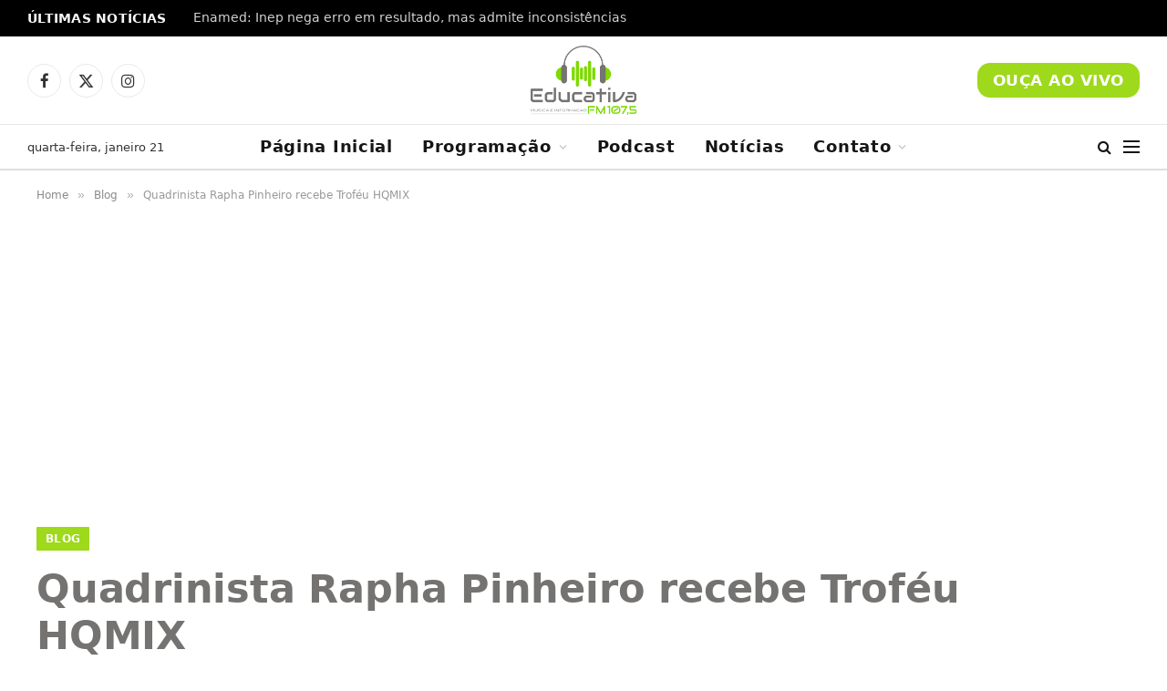

--- FILE ---
content_type: text/html; charset=UTF-8
request_url: https://educativa.fm/quadrinista-rapha-pinheiro-recebe-trofeu-hqmix/
body_size: 30229
content:

<!DOCTYPE html>
<html lang="pt-BR" prefix="og: https://ogp.me/ns#" class="s-light site-s-light">

<head>

	<meta charset="UTF-8" />
	<meta name="viewport" content="width=device-width, initial-scale=1" />
		<style>img:is([sizes="auto" i], [sizes^="auto," i]) { contain-intrinsic-size: 3000px 1500px }</style>
	
<!-- Otimização para mecanismos de pesquisa pelo Rank Math - https://rankmath.com/ -->
<title>Quadrinista Rapha Pinheiro recebe Troféu HQMIX - Educativa FM</title><link rel="preload" as="image" imagesrcset="https://educativa.fm/wp-content/uploads/2023/12/Quadrinista-Rapha-Pinheiro-recebe-Trofeu-HQMIX.jpeg 511w, https://educativa.fm/wp-content/uploads/2023/12/Quadrinista-Rapha-Pinheiro-recebe-Trofeu-HQMIX-300x211.jpeg 300w, https://educativa.fm/wp-content/uploads/2023/12/Quadrinista-Rapha-Pinheiro-recebe-Trofeu-HQMIX-150x106.jpeg 150w, https://educativa.fm/wp-content/uploads/2023/12/Quadrinista-Rapha-Pinheiro-recebe-Trofeu-HQMIX-450x317.jpeg 450w" imagesizes="(max-width: 788px) 100vw, 788px" /><link rel="preload" as="font" href="https://educativa.fm/wp-content/themes/smart-mag/css/icons/fonts/ts-icons.woff2?v3.1" type="font/woff2" crossorigin="anonymous" />
<meta name="description" content="11 de dezembro de 2023 - 18h12"/>
<meta name="robots" content="follow, index, max-snippet:-1, max-video-preview:-1, max-image-preview:large"/>
<link rel="canonical" href="https://educativa.fm/quadrinista-rapha-pinheiro-recebe-trofeu-hqmix/" />
<meta property="og:locale" content="pt_BR" />
<meta property="og:type" content="article" />
<meta property="og:title" content="Quadrinista Rapha Pinheiro recebe Troféu HQMIX - Educativa FM" />
<meta property="og:description" content="11 de dezembro de 2023 - 18h12" />
<meta property="og:url" content="https://educativa.fm/quadrinista-rapha-pinheiro-recebe-trofeu-hqmix/" />
<meta property="og:site_name" content="Educativa FM" />
<meta property="article:section" content="Blog" />
<meta property="og:image" content="https://educativa.fm/wp-content/uploads/2023/12/Quadrinista-Rapha-Pinheiro-recebe-Trofeu-HQMIX.jpeg" />
<meta property="og:image:secure_url" content="https://educativa.fm/wp-content/uploads/2023/12/Quadrinista-Rapha-Pinheiro-recebe-Trofeu-HQMIX.jpeg" />
<meta property="og:image:width" content="511" />
<meta property="og:image:height" content="360" />
<meta property="og:image:alt" content="Quadrinista Rapha Pinheiro recebe Troféu HQMIX" />
<meta property="og:image:type" content="image/jpeg" />
<meta property="article:published_time" content="2023-12-11T18:12:03-03:00" />
<meta name="twitter:card" content="summary_large_image" />
<meta name="twitter:title" content="Quadrinista Rapha Pinheiro recebe Troféu HQMIX - Educativa FM" />
<meta name="twitter:description" content="11 de dezembro de 2023 - 18h12" />
<meta name="twitter:image" content="https://educativa.fm/wp-content/uploads/2023/12/Quadrinista-Rapha-Pinheiro-recebe-Trofeu-HQMIX.jpeg" />
<meta name="twitter:label1" content="Escrito por" />
<meta name="twitter:data1" content="everton.novamidia" />
<meta name="twitter:label2" content="Tempo para leitura" />
<meta name="twitter:data2" content="3 minutos" />
<script type="application/ld+json" class="rank-math-schema">{"@context":"https://schema.org","@graph":[{"@type":"Place","@id":"https://educativa.fm/#place","address":{"@type":"PostalAddress","streetAddress":"Rua Tenente Coronel Cardoso 349","addressLocality":"Campos dos Goytacazes","addressRegion":"Rio de Janeiro","postalCode":"28035-082","addressCountry":"Br"}},{"@type":["RadioStation","Organization"],"@id":"https://educativa.fm/#organization","name":"Educativa FM","url":"https://educativa.fm","email":"radioeducativafafic@gmail.com","address":{"@type":"PostalAddress","streetAddress":"Rua Tenente Coronel Cardoso 349","addressLocality":"Campos dos Goytacazes","addressRegion":"Rio de Janeiro","postalCode":"28035-082","addressCountry":"Br"},"logo":{"@type":"ImageObject","@id":"https://educativa.fm/#logo","url":"https://educativa.fm/wp-content/uploads/2025/02/EDUCATIVA-FM-47301-LOGO-1.jpg","contentUrl":"https://educativa.fm/wp-content/uploads/2025/02/EDUCATIVA-FM-47301-LOGO-1.jpg","caption":"Educativa FM","inLanguage":"pt-BR","width":"1708","height":"1204"},"openingHours":["Monday,Tuesday,Wednesday,Thursday,Friday 09:00-17:00"],"description":"Com um perfil adulto-contempor\u00e2neo, a R\u00e1dio Educativa FM 107,5, se destaca por seu conte\u00fado diferenciado e diversificado, atraindo um p\u00fablico que aprecia m\u00fasica de qualidade e informa\u00e7\u00e3o confi\u00e1vel. Alcan\u00e7a um p\u00fablico em torno de 1 milh\u00e3o de ouvintes no Norte e Noroeste Fluminense e \u00e9 uma emissora consolidada no mercado.","location":{"@id":"https://educativa.fm/#place"},"image":{"@id":"https://educativa.fm/#logo"},"telephone":"+5522997321075"},{"@type":"WebSite","@id":"https://educativa.fm/#website","url":"https://educativa.fm","name":"Educativa FM","alternateName":"R\u00e1dio Educativa","publisher":{"@id":"https://educativa.fm/#organization"},"inLanguage":"pt-BR"},{"@type":"ImageObject","@id":"https://educativa.fm/wp-content/uploads/2023/12/Quadrinista-Rapha-Pinheiro-recebe-Trofeu-HQMIX.jpeg","url":"https://educativa.fm/wp-content/uploads/2023/12/Quadrinista-Rapha-Pinheiro-recebe-Trofeu-HQMIX.jpeg","width":"511","height":"360","caption":"Quadrinista Rapha Pinheiro recebe Trof\u00e9u HQMIX","inLanguage":"pt-BR"},{"@type":"WebPage","@id":"https://educativa.fm/quadrinista-rapha-pinheiro-recebe-trofeu-hqmix/#webpage","url":"https://educativa.fm/quadrinista-rapha-pinheiro-recebe-trofeu-hqmix/","name":"Quadrinista Rapha Pinheiro recebe Trof\u00e9u HQMIX - Educativa FM","datePublished":"2023-12-11T18:12:03-03:00","dateModified":"2023-12-11T18:12:03-03:00","isPartOf":{"@id":"https://educativa.fm/#website"},"primaryImageOfPage":{"@id":"https://educativa.fm/wp-content/uploads/2023/12/Quadrinista-Rapha-Pinheiro-recebe-Trofeu-HQMIX.jpeg"},"inLanguage":"pt-BR"},{"@type":"Person","@id":"https://educativa.fm/author/everton-novamidia/","name":"everton.novamidia","url":"https://educativa.fm/author/everton-novamidia/","image":{"@type":"ImageObject","@id":"https://secure.gravatar.com/avatar/d08ca6e703389892ed16e2ea92dbdefc?s=96&amp;d=mm&amp;r=g","url":"https://secure.gravatar.com/avatar/d08ca6e703389892ed16e2ea92dbdefc?s=96&amp;d=mm&amp;r=g","caption":"everton.novamidia","inLanguage":"pt-BR"},"sameAs":["https://educativa.fm"],"worksFor":{"@id":"https://educativa.fm/#organization"}},{"@type":"BlogPosting","headline":"Quadrinista Rapha Pinheiro recebe Trof\u00e9u HQMIX - Educativa FM","datePublished":"2023-12-11T18:12:03-03:00","dateModified":"2023-12-11T18:12:03-03:00","articleSection":"Blog","author":{"@id":"https://educativa.fm/author/everton-novamidia/","name":"everton.novamidia"},"publisher":{"@id":"https://educativa.fm/#organization"},"description":"11 de dezembro de 2023 - 18h12","name":"Quadrinista Rapha Pinheiro recebe Trof\u00e9u HQMIX - Educativa FM","@id":"https://educativa.fm/quadrinista-rapha-pinheiro-recebe-trofeu-hqmix/#richSnippet","isPartOf":{"@id":"https://educativa.fm/quadrinista-rapha-pinheiro-recebe-trofeu-hqmix/#webpage"},"image":{"@id":"https://educativa.fm/wp-content/uploads/2023/12/Quadrinista-Rapha-Pinheiro-recebe-Trofeu-HQMIX.jpeg"},"inLanguage":"pt-BR","mainEntityOfPage":{"@id":"https://educativa.fm/quadrinista-rapha-pinheiro-recebe-trofeu-hqmix/#webpage"}}]}</script>
<!-- /Plugin de SEO Rank Math para WordPress -->

<link rel='dns-prefetch' href='//maxcdn.bootstrapcdn.com' />
<link rel="alternate" type="application/rss+xml" title="Feed para Educativa FM &raquo;" href="https://educativa.fm/feed/" />
<link rel="alternate" type="application/rss+xml" title="Feed de comentários para Educativa FM &raquo;" href="https://educativa.fm/comments/feed/" />
<link rel="alternate" type="application/rss+xml" title="Feed de comentários para Educativa FM &raquo; Quadrinista Rapha Pinheiro recebe Troféu HQMIX" href="https://educativa.fm/quadrinista-rapha-pinheiro-recebe-trofeu-hqmix/feed/" />
<script type="text/javascript">
/* <![CDATA[ */
window._wpemojiSettings = {"baseUrl":"https:\/\/s.w.org\/images\/core\/emoji\/15.0.3\/72x72\/","ext":".png","svgUrl":"https:\/\/s.w.org\/images\/core\/emoji\/15.0.3\/svg\/","svgExt":".svg","source":{"concatemoji":"https:\/\/educativa.fm\/wp-includes\/js\/wp-emoji-release.min.js?ver=6.7.2"}};
/*! This file is auto-generated */
!function(i,n){var o,s,e;function c(e){try{var t={supportTests:e,timestamp:(new Date).valueOf()};sessionStorage.setItem(o,JSON.stringify(t))}catch(e){}}function p(e,t,n){e.clearRect(0,0,e.canvas.width,e.canvas.height),e.fillText(t,0,0);var t=new Uint32Array(e.getImageData(0,0,e.canvas.width,e.canvas.height).data),r=(e.clearRect(0,0,e.canvas.width,e.canvas.height),e.fillText(n,0,0),new Uint32Array(e.getImageData(0,0,e.canvas.width,e.canvas.height).data));return t.every(function(e,t){return e===r[t]})}function u(e,t,n){switch(t){case"flag":return n(e,"\ud83c\udff3\ufe0f\u200d\u26a7\ufe0f","\ud83c\udff3\ufe0f\u200b\u26a7\ufe0f")?!1:!n(e,"\ud83c\uddfa\ud83c\uddf3","\ud83c\uddfa\u200b\ud83c\uddf3")&&!n(e,"\ud83c\udff4\udb40\udc67\udb40\udc62\udb40\udc65\udb40\udc6e\udb40\udc67\udb40\udc7f","\ud83c\udff4\u200b\udb40\udc67\u200b\udb40\udc62\u200b\udb40\udc65\u200b\udb40\udc6e\u200b\udb40\udc67\u200b\udb40\udc7f");case"emoji":return!n(e,"\ud83d\udc26\u200d\u2b1b","\ud83d\udc26\u200b\u2b1b")}return!1}function f(e,t,n){var r="undefined"!=typeof WorkerGlobalScope&&self instanceof WorkerGlobalScope?new OffscreenCanvas(300,150):i.createElement("canvas"),a=r.getContext("2d",{willReadFrequently:!0}),o=(a.textBaseline="top",a.font="600 32px Arial",{});return e.forEach(function(e){o[e]=t(a,e,n)}),o}function t(e){var t=i.createElement("script");t.src=e,t.defer=!0,i.head.appendChild(t)}"undefined"!=typeof Promise&&(o="wpEmojiSettingsSupports",s=["flag","emoji"],n.supports={everything:!0,everythingExceptFlag:!0},e=new Promise(function(e){i.addEventListener("DOMContentLoaded",e,{once:!0})}),new Promise(function(t){var n=function(){try{var e=JSON.parse(sessionStorage.getItem(o));if("object"==typeof e&&"number"==typeof e.timestamp&&(new Date).valueOf()<e.timestamp+604800&&"object"==typeof e.supportTests)return e.supportTests}catch(e){}return null}();if(!n){if("undefined"!=typeof Worker&&"undefined"!=typeof OffscreenCanvas&&"undefined"!=typeof URL&&URL.createObjectURL&&"undefined"!=typeof Blob)try{var e="postMessage("+f.toString()+"("+[JSON.stringify(s),u.toString(),p.toString()].join(",")+"));",r=new Blob([e],{type:"text/javascript"}),a=new Worker(URL.createObjectURL(r),{name:"wpTestEmojiSupports"});return void(a.onmessage=function(e){c(n=e.data),a.terminate(),t(n)})}catch(e){}c(n=f(s,u,p))}t(n)}).then(function(e){for(var t in e)n.supports[t]=e[t],n.supports.everything=n.supports.everything&&n.supports[t],"flag"!==t&&(n.supports.everythingExceptFlag=n.supports.everythingExceptFlag&&n.supports[t]);n.supports.everythingExceptFlag=n.supports.everythingExceptFlag&&!n.supports.flag,n.DOMReady=!1,n.readyCallback=function(){n.DOMReady=!0}}).then(function(){return e}).then(function(){var e;n.supports.everything||(n.readyCallback(),(e=n.source||{}).concatemoji?t(e.concatemoji):e.wpemoji&&e.twemoji&&(t(e.twemoji),t(e.wpemoji)))}))}((window,document),window._wpemojiSettings);
/* ]]> */
</script>
<link rel='stylesheet' id='sbr_styles-css' href='https://educativa.fm/wp-content/plugins/reviews-feed/assets/css/sbr-styles.css?ver=2.1.0' type='text/css' media='all' />
<link rel='stylesheet' id='sbi_styles-css' href='https://educativa.fm/wp-content/plugins/instagram-feed/css/sbi-styles.min.css?ver=6.8.0' type='text/css' media='all' />
<style id='wp-emoji-styles-inline-css' type='text/css'>

	img.wp-smiley, img.emoji {
		display: inline !important;
		border: none !important;
		box-shadow: none !important;
		height: 1em !important;
		width: 1em !important;
		margin: 0 0.07em !important;
		vertical-align: -0.1em !important;
		background: none !important;
		padding: 0 !important;
	}
</style>
<link rel='stylesheet' id='wp-block-library-css' href='https://educativa.fm/wp-includes/css/dist/block-library/style.min.css?ver=6.7.2' type='text/css' media='all' />
<style id='feedzy-rss-feeds-loop-style-inline-css' type='text/css'>
.wp-block-feedzy-rss-feeds-loop{display:grid;gap:24px;grid-template-columns:repeat(1,1fr)}@media(min-width:782px){.wp-block-feedzy-rss-feeds-loop.feedzy-loop-columns-2,.wp-block-feedzy-rss-feeds-loop.feedzy-loop-columns-3,.wp-block-feedzy-rss-feeds-loop.feedzy-loop-columns-4,.wp-block-feedzy-rss-feeds-loop.feedzy-loop-columns-5{grid-template-columns:repeat(2,1fr)}}@media(min-width:960px){.wp-block-feedzy-rss-feeds-loop.feedzy-loop-columns-2{grid-template-columns:repeat(2,1fr)}.wp-block-feedzy-rss-feeds-loop.feedzy-loop-columns-3{grid-template-columns:repeat(3,1fr)}.wp-block-feedzy-rss-feeds-loop.feedzy-loop-columns-4{grid-template-columns:repeat(4,1fr)}.wp-block-feedzy-rss-feeds-loop.feedzy-loop-columns-5{grid-template-columns:repeat(5,1fr)}}.wp-block-feedzy-rss-feeds-loop .wp-block-image.is-style-rounded img{border-radius:9999px}

</style>
<style id='classic-theme-styles-inline-css' type='text/css'>
/*! This file is auto-generated */
.wp-block-button__link{color:#fff;background-color:#32373c;border-radius:9999px;box-shadow:none;text-decoration:none;padding:calc(.667em + 2px) calc(1.333em + 2px);font-size:1.125em}.wp-block-file__button{background:#32373c;color:#fff;text-decoration:none}
</style>
<style id='global-styles-inline-css' type='text/css'>
:root{--wp--preset--aspect-ratio--square: 1;--wp--preset--aspect-ratio--4-3: 4/3;--wp--preset--aspect-ratio--3-4: 3/4;--wp--preset--aspect-ratio--3-2: 3/2;--wp--preset--aspect-ratio--2-3: 2/3;--wp--preset--aspect-ratio--16-9: 16/9;--wp--preset--aspect-ratio--9-16: 9/16;--wp--preset--color--black: #000000;--wp--preset--color--cyan-bluish-gray: #abb8c3;--wp--preset--color--white: #ffffff;--wp--preset--color--pale-pink: #f78da7;--wp--preset--color--vivid-red: #cf2e2e;--wp--preset--color--luminous-vivid-orange: #ff6900;--wp--preset--color--luminous-vivid-amber: #fcb900;--wp--preset--color--light-green-cyan: #7bdcb5;--wp--preset--color--vivid-green-cyan: #00d084;--wp--preset--color--pale-cyan-blue: #8ed1fc;--wp--preset--color--vivid-cyan-blue: #0693e3;--wp--preset--color--vivid-purple: #9b51e0;--wp--preset--gradient--vivid-cyan-blue-to-vivid-purple: linear-gradient(135deg,rgba(6,147,227,1) 0%,rgb(155,81,224) 100%);--wp--preset--gradient--light-green-cyan-to-vivid-green-cyan: linear-gradient(135deg,rgb(122,220,180) 0%,rgb(0,208,130) 100%);--wp--preset--gradient--luminous-vivid-amber-to-luminous-vivid-orange: linear-gradient(135deg,rgba(252,185,0,1) 0%,rgba(255,105,0,1) 100%);--wp--preset--gradient--luminous-vivid-orange-to-vivid-red: linear-gradient(135deg,rgba(255,105,0,1) 0%,rgb(207,46,46) 100%);--wp--preset--gradient--very-light-gray-to-cyan-bluish-gray: linear-gradient(135deg,rgb(238,238,238) 0%,rgb(169,184,195) 100%);--wp--preset--gradient--cool-to-warm-spectrum: linear-gradient(135deg,rgb(74,234,220) 0%,rgb(151,120,209) 20%,rgb(207,42,186) 40%,rgb(238,44,130) 60%,rgb(251,105,98) 80%,rgb(254,248,76) 100%);--wp--preset--gradient--blush-light-purple: linear-gradient(135deg,rgb(255,206,236) 0%,rgb(152,150,240) 100%);--wp--preset--gradient--blush-bordeaux: linear-gradient(135deg,rgb(254,205,165) 0%,rgb(254,45,45) 50%,rgb(107,0,62) 100%);--wp--preset--gradient--luminous-dusk: linear-gradient(135deg,rgb(255,203,112) 0%,rgb(199,81,192) 50%,rgb(65,88,208) 100%);--wp--preset--gradient--pale-ocean: linear-gradient(135deg,rgb(255,245,203) 0%,rgb(182,227,212) 50%,rgb(51,167,181) 100%);--wp--preset--gradient--electric-grass: linear-gradient(135deg,rgb(202,248,128) 0%,rgb(113,206,126) 100%);--wp--preset--gradient--midnight: linear-gradient(135deg,rgb(2,3,129) 0%,rgb(40,116,252) 100%);--wp--preset--font-size--small: 13px;--wp--preset--font-size--medium: 20px;--wp--preset--font-size--large: 36px;--wp--preset--font-size--x-large: 42px;--wp--preset--spacing--20: 0.44rem;--wp--preset--spacing--30: 0.67rem;--wp--preset--spacing--40: 1rem;--wp--preset--spacing--50: 1.5rem;--wp--preset--spacing--60: 2.25rem;--wp--preset--spacing--70: 3.38rem;--wp--preset--spacing--80: 5.06rem;--wp--preset--shadow--natural: 6px 6px 9px rgba(0, 0, 0, 0.2);--wp--preset--shadow--deep: 12px 12px 50px rgba(0, 0, 0, 0.4);--wp--preset--shadow--sharp: 6px 6px 0px rgba(0, 0, 0, 0.2);--wp--preset--shadow--outlined: 6px 6px 0px -3px rgba(255, 255, 255, 1), 6px 6px rgba(0, 0, 0, 1);--wp--preset--shadow--crisp: 6px 6px 0px rgba(0, 0, 0, 1);}:where(.is-layout-flex){gap: 0.5em;}:where(.is-layout-grid){gap: 0.5em;}body .is-layout-flex{display: flex;}.is-layout-flex{flex-wrap: wrap;align-items: center;}.is-layout-flex > :is(*, div){margin: 0;}body .is-layout-grid{display: grid;}.is-layout-grid > :is(*, div){margin: 0;}:where(.wp-block-columns.is-layout-flex){gap: 2em;}:where(.wp-block-columns.is-layout-grid){gap: 2em;}:where(.wp-block-post-template.is-layout-flex){gap: 1.25em;}:where(.wp-block-post-template.is-layout-grid){gap: 1.25em;}.has-black-color{color: var(--wp--preset--color--black) !important;}.has-cyan-bluish-gray-color{color: var(--wp--preset--color--cyan-bluish-gray) !important;}.has-white-color{color: var(--wp--preset--color--white) !important;}.has-pale-pink-color{color: var(--wp--preset--color--pale-pink) !important;}.has-vivid-red-color{color: var(--wp--preset--color--vivid-red) !important;}.has-luminous-vivid-orange-color{color: var(--wp--preset--color--luminous-vivid-orange) !important;}.has-luminous-vivid-amber-color{color: var(--wp--preset--color--luminous-vivid-amber) !important;}.has-light-green-cyan-color{color: var(--wp--preset--color--light-green-cyan) !important;}.has-vivid-green-cyan-color{color: var(--wp--preset--color--vivid-green-cyan) !important;}.has-pale-cyan-blue-color{color: var(--wp--preset--color--pale-cyan-blue) !important;}.has-vivid-cyan-blue-color{color: var(--wp--preset--color--vivid-cyan-blue) !important;}.has-vivid-purple-color{color: var(--wp--preset--color--vivid-purple) !important;}.has-black-background-color{background-color: var(--wp--preset--color--black) !important;}.has-cyan-bluish-gray-background-color{background-color: var(--wp--preset--color--cyan-bluish-gray) !important;}.has-white-background-color{background-color: var(--wp--preset--color--white) !important;}.has-pale-pink-background-color{background-color: var(--wp--preset--color--pale-pink) !important;}.has-vivid-red-background-color{background-color: var(--wp--preset--color--vivid-red) !important;}.has-luminous-vivid-orange-background-color{background-color: var(--wp--preset--color--luminous-vivid-orange) !important;}.has-luminous-vivid-amber-background-color{background-color: var(--wp--preset--color--luminous-vivid-amber) !important;}.has-light-green-cyan-background-color{background-color: var(--wp--preset--color--light-green-cyan) !important;}.has-vivid-green-cyan-background-color{background-color: var(--wp--preset--color--vivid-green-cyan) !important;}.has-pale-cyan-blue-background-color{background-color: var(--wp--preset--color--pale-cyan-blue) !important;}.has-vivid-cyan-blue-background-color{background-color: var(--wp--preset--color--vivid-cyan-blue) !important;}.has-vivid-purple-background-color{background-color: var(--wp--preset--color--vivid-purple) !important;}.has-black-border-color{border-color: var(--wp--preset--color--black) !important;}.has-cyan-bluish-gray-border-color{border-color: var(--wp--preset--color--cyan-bluish-gray) !important;}.has-white-border-color{border-color: var(--wp--preset--color--white) !important;}.has-pale-pink-border-color{border-color: var(--wp--preset--color--pale-pink) !important;}.has-vivid-red-border-color{border-color: var(--wp--preset--color--vivid-red) !important;}.has-luminous-vivid-orange-border-color{border-color: var(--wp--preset--color--luminous-vivid-orange) !important;}.has-luminous-vivid-amber-border-color{border-color: var(--wp--preset--color--luminous-vivid-amber) !important;}.has-light-green-cyan-border-color{border-color: var(--wp--preset--color--light-green-cyan) !important;}.has-vivid-green-cyan-border-color{border-color: var(--wp--preset--color--vivid-green-cyan) !important;}.has-pale-cyan-blue-border-color{border-color: var(--wp--preset--color--pale-cyan-blue) !important;}.has-vivid-cyan-blue-border-color{border-color: var(--wp--preset--color--vivid-cyan-blue) !important;}.has-vivid-purple-border-color{border-color: var(--wp--preset--color--vivid-purple) !important;}.has-vivid-cyan-blue-to-vivid-purple-gradient-background{background: var(--wp--preset--gradient--vivid-cyan-blue-to-vivid-purple) !important;}.has-light-green-cyan-to-vivid-green-cyan-gradient-background{background: var(--wp--preset--gradient--light-green-cyan-to-vivid-green-cyan) !important;}.has-luminous-vivid-amber-to-luminous-vivid-orange-gradient-background{background: var(--wp--preset--gradient--luminous-vivid-amber-to-luminous-vivid-orange) !important;}.has-luminous-vivid-orange-to-vivid-red-gradient-background{background: var(--wp--preset--gradient--luminous-vivid-orange-to-vivid-red) !important;}.has-very-light-gray-to-cyan-bluish-gray-gradient-background{background: var(--wp--preset--gradient--very-light-gray-to-cyan-bluish-gray) !important;}.has-cool-to-warm-spectrum-gradient-background{background: var(--wp--preset--gradient--cool-to-warm-spectrum) !important;}.has-blush-light-purple-gradient-background{background: var(--wp--preset--gradient--blush-light-purple) !important;}.has-blush-bordeaux-gradient-background{background: var(--wp--preset--gradient--blush-bordeaux) !important;}.has-luminous-dusk-gradient-background{background: var(--wp--preset--gradient--luminous-dusk) !important;}.has-pale-ocean-gradient-background{background: var(--wp--preset--gradient--pale-ocean) !important;}.has-electric-grass-gradient-background{background: var(--wp--preset--gradient--electric-grass) !important;}.has-midnight-gradient-background{background: var(--wp--preset--gradient--midnight) !important;}.has-small-font-size{font-size: var(--wp--preset--font-size--small) !important;}.has-medium-font-size{font-size: var(--wp--preset--font-size--medium) !important;}.has-large-font-size{font-size: var(--wp--preset--font-size--large) !important;}.has-x-large-font-size{font-size: var(--wp--preset--font-size--x-large) !important;}
:where(.wp-block-post-template.is-layout-flex){gap: 1.25em;}:where(.wp-block-post-template.is-layout-grid){gap: 1.25em;}
:where(.wp-block-columns.is-layout-flex){gap: 2em;}:where(.wp-block-columns.is-layout-grid){gap: 2em;}
:root :where(.wp-block-pullquote){font-size: 1.5em;line-height: 1.6;}
</style>
<link rel='stylesheet' id='contact-form-7-css' href='https://educativa.fm/wp-content/plugins/contact-form-7/includes/css/styles.css?ver=6.0.5' type='text/css' media='all' />
<link rel='stylesheet' id='wp_automatic_gallery_style-css' href='https://educativa.fm/wp-content/plugins/wp-automatic/css/wp-automatic.css?ver=1.0.0' type='text/css' media='all' />
<link rel='stylesheet' id='cff-css' href='https://educativa.fm/wp-content/plugins/custom-facebook-feed/assets/css/cff-style.min.css?ver=4.3.0' type='text/css' media='all' />
<link crossorigin="anonymous" rel='stylesheet' id='sb-font-awesome-css' href='https://maxcdn.bootstrapcdn.com/font-awesome/4.7.0/css/font-awesome.min.css?ver=6.7.2' type='text/css' media='all' />
<link rel='stylesheet' id='erplayer-frontend-css' href='https://educativa.fm/wp-content/plugins/erplayer/inc/frontend/assets/css/erplayer.css?ver%5BElementor%20tested%20up%20to%5D&#038;ver%5BElementor%20Pro%20tested%20up%20to%5D&#038;ver%5B0%5D' type='text/css' media='all' />
<link rel='stylesheet' id='erplayer-icons-css' href='https://educativa.fm/wp-content/plugins/erplayer/inc/frontend/assets/font/erplayer-icons/styles.css?ver%5BElementor%20tested%20up%20to%5D&#038;ver%5BElementor%20Pro%20tested%20up%20to%5D&#038;ver%5B0%5D' type='text/css' media='all' />
<link rel='stylesheet' id='eef-frontend-style-css' href='https://educativa.fm/wp-content/plugins/extensions-for-elementor-form/assets/css/style.min.css?ver=2.4.2' type='text/css' media='all' />
<link rel='stylesheet' id='elementor-frontend-css' href='https://educativa.fm/wp-content/plugins/elementor/assets/css/frontend.min.css?ver=3.25.10' type='text/css' media='all' />
<link rel='stylesheet' id='widget-image-css' href='https://educativa.fm/wp-content/plugins/elementor/assets/css/widget-image.min.css?ver=3.25.10' type='text/css' media='all' />
<link rel='stylesheet' id='widget-icon-box-css' href='https://educativa.fm/wp-content/plugins/elementor/assets/css/widget-icon-box.min.css?ver=3.25.10' type='text/css' media='all' />
<link rel='stylesheet' id='widget-heading-css' href='https://educativa.fm/wp-content/plugins/elementor/assets/css/widget-heading.min.css?ver=3.25.10' type='text/css' media='all' />
<link rel='stylesheet' id='feedzy-rss-feeds-elementor-css' href='https://educativa.fm/wp-content/plugins/feedzy-rss-feeds/css/feedzy-rss-feeds.css?ver=1' type='text/css' media='all' />
<link rel='stylesheet' id='swiper-css' href='https://educativa.fm/wp-content/plugins/elementor/assets/lib/swiper/v8/css/swiper.min.css?ver=8.4.5' type='text/css' media='all' />
<link rel='stylesheet' id='e-swiper-css' href='https://educativa.fm/wp-content/plugins/elementor/assets/css/conditionals/e-swiper.min.css?ver=3.25.10' type='text/css' media='all' />
<link rel='stylesheet' id='elementor-post-7607-css' href='https://educativa.fm/wp-content/uploads/elementor/css/post-7607.css?ver=1739140371' type='text/css' media='all' />
<link rel='stylesheet' id='cffstyles-css' href='https://educativa.fm/wp-content/plugins/custom-facebook-feed/assets/css/cff-style.min.css?ver=4.3.0' type='text/css' media='all' />
<link rel='stylesheet' id='elementor-pro-css' href='https://educativa.fm/wp-content/plugins/elementor-pro/assets/css/frontend.min.css?ver=3.24.1' type='text/css' media='all' />
<link rel='stylesheet' id='sbistyles-css' href='https://educativa.fm/wp-content/plugins/instagram-feed/css/sbi-styles.min.css?ver=6.8.0' type='text/css' media='all' />
<link rel='stylesheet' id='elementor-post-5790-css' href='https://educativa.fm/wp-content/uploads/elementor/css/post-5790.css?ver=1739140371' type='text/css' media='all' />
<link rel='stylesheet' id='smartmag-core-css' href='https://educativa.fm/wp-content/themes/smart-mag/style.css?ver=10.2.1' type='text/css' media='all' />
<style id='smartmag-core-inline-css' type='text/css'>
:root { --c-main: #9ed91b;
--c-main-rgb: 158,217,27;
--c-headings: #747371;
--text-font: "Inter", system-ui, -apple-system, "Segoe UI", Arial, sans-serif;
--body-font: "Inter", system-ui, -apple-system, "Segoe UI", Arial, sans-serif;
--title-font: "Saira Semi Condensed", system-ui, -apple-system, "Segoe UI", Arial, sans-serif;
--h-font: "Saira Semi Condensed", system-ui, -apple-system, "Segoe UI", Arial, sans-serif;
--title-size-xs: 16px;
--title-size-s: 18px;
--title-size-n: 19px;
--title-size-m: 21px;
--title-fw-bold: 600;
--title-fw-semi: 500;
--excerpt-size: 14px; }
.s-dark body { background-color: #747371; }
.smart-head-main .smart-head-mid { --head-h: 96px; }
.smart-head-main .smart-head-bot { --head-h: 51px; border-top-width: 1px; border-top-color: #e8e8e8; border-bottom-width: 2px; border-bottom-color: #dedede; }
.navigation-main .menu > li > a { font-size: 18px; font-weight: 600; letter-spacing: 0.04em; }
.navigation-main .menu > li li a { font-size: 13px; }
.navigation-main { height: -1px; --nav-items-space: 16px; }
.mobile-menu { font-size: 15px; }
.smart-head-main .spc-social { --spc-social-fs: 17px; --spc-social-size: 37px; }
.smart-head-main .hamburger-icon { width: 18px; }
.smart-head .ts-button1 { font-size: 17px; font-weight: 600; border-radius: 14px; }
.trending-ticker .heading { color: #f7f7f7; font-size: 13.8px; font-weight: 600; letter-spacing: .02em; margin-right: 30px; }
.trending-ticker .post-link { font-size: 13.8px; }
.trending-ticker { --max-width: 500px; }
.post-meta .post-cat > a { font-family: "Saira Semi Condensed", system-ui, -apple-system, "Segoe UI", Arial, sans-serif; }
.post-meta .text-in, .post-meta .post-cat > a { font-size: 14px; }
.post-meta .post-cat > a { font-weight: 600; }
.post-meta { --p-meta-sep: "\2013"; --p-meta-sep-pad: 6px; }
.block-head-b .heading { font-size: 24px; font-weight: 600; letter-spacing: 0.04em; }
.block-head-e2 .heading { font-weight: 600; color: var(--c-main); }
.list-post { --list-p-media-width: 29.94923858%; --list-p-media-max-width: 85%; }
.a-wrap-1 { background-color: #02001c; }
.a-wrap-2:not(._) { margin-top: 0px; }
@media (min-width: 941px) and (max-width: 1200px) { .navigation-main .menu > li > a { font-size: calc(10px + (18px - 10px) * .7); }
.trending-ticker { --max-width: 400px; } }


</style>
<link rel='stylesheet' id='smartmag-magnific-popup-css' href='https://educativa.fm/wp-content/themes/smart-mag/css/lightbox.css?ver=10.2.1' type='text/css' media='all' />
<link rel='stylesheet' id='smartmag-icons-css' href='https://educativa.fm/wp-content/themes/smart-mag/css/icons/icons.css?ver=10.2.1' type='text/css' media='all' />
<link rel='stylesheet' id='smartmag-gfonts-custom-css' href='//educativa.fm/wp-content/uploads/sgf-css/font-a14cb8e3432eb591e4c9b2f2215b63ff.css' type='text/css' media='all' />
<script type="text/javascript" id="smartmag-lazy-inline-js-after">
/* <![CDATA[ */
/**
 * @copyright ThemeSphere
 * @preserve
 */
var BunyadLazy={};BunyadLazy.load=function(){function a(e,n){var t={};e.dataset.bgset&&e.dataset.sizes?(t.sizes=e.dataset.sizes,t.srcset=e.dataset.bgset):t.src=e.dataset.bgsrc,function(t){var a=t.dataset.ratio;if(0<a){const e=t.parentElement;if(e.classList.contains("media-ratio")){const n=e.style;n.getPropertyValue("--a-ratio")||(n.paddingBottom=100/a+"%")}}}(e);var a,o=document.createElement("img");for(a in o.onload=function(){var t="url('"+(o.currentSrc||o.src)+"')",a=e.style;a.backgroundImage!==t&&requestAnimationFrame(()=>{a.backgroundImage=t,n&&n()}),o.onload=null,o.onerror=null,o=null},o.onerror=o.onload,t)o.setAttribute(a,t[a]);o&&o.complete&&0<o.naturalWidth&&o.onload&&o.onload()}function e(t){t.dataset.loaded||a(t,()=>{document.dispatchEvent(new Event("lazyloaded")),t.dataset.loaded=1})}function n(t){"complete"===document.readyState?t():window.addEventListener("load",t)}return{initEarly:function(){var t,a=()=>{document.querySelectorAll(".img.bg-cover:not(.lazyload)").forEach(e)};"complete"!==document.readyState?(t=setInterval(a,150),n(()=>{a(),clearInterval(t)})):a()},callOnLoad:n,initBgImages:function(t){t&&n(()=>{document.querySelectorAll(".img.bg-cover").forEach(e)})},bgLoad:a}}(),BunyadLazy.load.initEarly();
/* ]]> */
</script>
<script type="text/javascript" src="https://educativa.fm/wp-includes/js/jquery/jquery.min.js?ver=3.7.1" id="jquery-core-js"></script>
<script type="text/javascript" src="https://educativa.fm/wp-includes/js/jquery/jquery-migrate.min.js?ver=3.4.1" id="jquery-migrate-js"></script>
<script type="text/javascript" src="https://educativa.fm/wp-content/plugins/wp-automatic/js/main-front.js?ver=6.7.2" id="wp_automatic_gallery-js"></script>
<script type="text/javascript" src="https://educativa.fm/wp-content/plugins/sphere-post-views/assets/js/post-views.js?ver=1.0.1" id="sphere-post-views-js"></script>
<script type="text/javascript" id="sphere-post-views-js-after">
/* <![CDATA[ */
var Sphere_PostViews = {"ajaxUrl":"https:\/\/educativa.fm\/wp-admin\/admin-ajax.php?sphere_post_views=1","sampling":0,"samplingRate":10,"repeatCountDelay":0,"postID":1762,"token":"c11b507380"}
/* ]]> */
</script>
<script type="text/javascript" src="https://educativa.fm/wp-content/plugins/extensions-for-elementor-form/assets/js/frontend-scripts.min.js?ver=2.4.2" id="eef-frontend-script-js"></script>
<link rel="https://api.w.org/" href="https://educativa.fm/wp-json/" /><link rel="alternate" title="JSON" type="application/json" href="https://educativa.fm/wp-json/wp/v2/posts/1762" /><link rel="EditURI" type="application/rsd+xml" title="RSD" href="https://educativa.fm/xmlrpc.php?rsd" />
<meta name="generator" content="WordPress 6.7.2" />
<meta name="generator" content="Seriously Simple Podcasting 3.9.0" />
<link rel='shortlink' href='https://educativa.fm/?p=1762' />
<link rel="alternate" title="oEmbed (JSON)" type="application/json+oembed" href="https://educativa.fm/wp-json/oembed/1.0/embed?url=https%3A%2F%2Feducativa.fm%2Fquadrinista-rapha-pinheiro-recebe-trofeu-hqmix%2F" />
<link rel="alternate" title="oEmbed (XML)" type="text/xml+oembed" href="https://educativa.fm/wp-json/oembed/1.0/embed?url=https%3A%2F%2Feducativa.fm%2Fquadrinista-rapha-pinheiro-recebe-trofeu-hqmix%2F&#038;format=xml" />
<style type="text/css">
.feedzy-rss-link-icon:after {
	content: url("https://educativa.fm/wp-content/plugins/feedzy-rss-feeds/img/external-link.png");
	margin-left: 3px;
}
</style>
		
<link rel="alternate" type="application/rss+xml" title="Feed RSS do Podcast" href="https://educativa.fm/feed/podcast" />


		<script>
		var BunyadSchemeKey = 'bunyad-scheme';
		(() => {
			const d = document.documentElement;
			const c = d.classList;
			var scheme = localStorage.getItem(BunyadSchemeKey);
			
			if (scheme) {
				d.dataset.origClass = c;
				scheme === 'dark' ? c.remove('s-light', 'site-s-light') : c.remove('s-dark', 'site-s-dark');
				c.add('site-s-' + scheme, 's-' + scheme);
			}
		})();
		</script>
		<meta name="generator" content="Elementor 3.25.10; features: e_font_icon_svg, additional_custom_breakpoints, e_optimized_control_loading; settings: css_print_method-external, google_font-enabled, font_display-swap">
<!-- Google tag (gtag.js) -->
<script async src="https://www.googletagmanager.com/gtag/js?id=G-R4VN5MVGQD"></script>
<script>
  window.dataLayer = window.dataLayer || [];
  function gtag(){dataLayer.push(arguments);}
  gtag('js', new Date());

  gtag('config', 'G-R4VN5MVGQD');
</script>
			<style>
				.e-con.e-parent:nth-of-type(n+4):not(.e-lazyloaded):not(.e-no-lazyload),
				.e-con.e-parent:nth-of-type(n+4):not(.e-lazyloaded):not(.e-no-lazyload) * {
					background-image: none !important;
				}
				@media screen and (max-height: 1024px) {
					.e-con.e-parent:nth-of-type(n+3):not(.e-lazyloaded):not(.e-no-lazyload),
					.e-con.e-parent:nth-of-type(n+3):not(.e-lazyloaded):not(.e-no-lazyload) * {
						background-image: none !important;
					}
				}
				@media screen and (max-height: 640px) {
					.e-con.e-parent:nth-of-type(n+2):not(.e-lazyloaded):not(.e-no-lazyload),
					.e-con.e-parent:nth-of-type(n+2):not(.e-lazyloaded):not(.e-no-lazyload) * {
						background-image: none !important;
					}
				}
			</style>
			<link rel="amphtml" href="https://educativa.fm/quadrinista-rapha-pinheiro-recebe-trofeu-hqmix/?amp=1"><link rel="icon" href="https://educativa.fm/wp-content/uploads/2024/03/cropped-FAVICON-1-32x32.png" sizes="32x32" />
<link rel="icon" href="https://educativa.fm/wp-content/uploads/2024/03/cropped-FAVICON-1-192x192.png" sizes="192x192" />
<link rel="apple-touch-icon" href="https://educativa.fm/wp-content/uploads/2024/03/cropped-FAVICON-1-180x180.png" />
<meta name="msapplication-TileImage" content="https://educativa.fm/wp-content/uploads/2024/03/cropped-FAVICON-1-270x270.png" />
		<style type="text/css" id="wp-custom-css">
			[data-header-size="small"].sbi-header-type-text {
    font-size: 36px;
    display: none;
}		</style>
		

</head>

<body class="post-template-default single single-post postid-1762 single-format-standard wp-custom-logo right-sidebar post-layout-large post-cat-1 has-lb has-lb-sm ts-img-hov-fade has-sb-sep layout-normal elementor-default elementor-kit-7607">



<div class="main-wrap">

	
<div class="off-canvas-backdrop"></div>
<div class="mobile-menu-container off-canvas hide-widgets-sm hide-menu-lg" id="off-canvas">

	<div class="off-canvas-head">
		<a href="#" class="close">
			<span class="visuallyhidden">Close Menu</span>
			<i class="tsi tsi-times"></i>
		</a>

		<div class="ts-logo">
					</div>
	</div>

	<div class="off-canvas-content">

					<ul class="mobile-menu"></ul>
		
					<div class="off-canvas-widgets">
				
		<div id="smartmag-block-newsletter-1" class="widget ts-block-widget smartmag-widget-newsletter">		
		<div class="block">
			<div class="block-newsletter ">
	<div class="spc-newsletter spc-newsletter-b spc-newsletter-center spc-newsletter-sm">

		<div class="bg-wrap"></div>

		
		<div class="inner">

			
			
			<h3 class="heading">
				Subscribe to Updates			</h3>

							<div class="base-text message">
					<p>Get the latest creative news from FooBar about art, design and business.</p>
</div>
			
							<form method="post" action="" class="form fields-style fields-full" target="_blank">
					<div class="main-fields">
						<p class="field-email">
							<input type="email" name="EMAIL" placeholder="Your email address.." required />
						</p>
						
						<p class="field-submit">
							<input type="submit" value="Subscribe" />
						</p>
					</div>

											<p class="disclaimer">
							<label>
																	<input type="checkbox" name="privacy" required />
								
								By signing up, you agree to the our terms and our <a href="#">Privacy Policy</a> agreement.							</label>
						</p>
									</form>
			
			
		</div>
	</div>
</div>		</div>

		</div>
		<div id="smartmag-block-posts-small-3" class="widget ts-block-widget smartmag-widget-posts-small">		
		<div class="block">
					<section class="block-wrap block-posts-small block-sc mb-none" data-id="1">

			<div class="widget-title block-head block-head-ac block-head-b"><h5 class="heading">What's Hot</h5></div>	
			<div class="block-content">
				
	<div class="loop loop-small loop-small-a loop-sep loop-small-sep grid grid-1 md:grid-1 sm:grid-1 xs:grid-1">

					
<article class="l-post small-post small-a-post m-pos-left">

	
			<div class="media">

		
			<a href="https://educativa.fm/enamed-inep-nega-erro-em-resultado-mas-admite-inconsistencias/" class="image-link media-ratio ar-bunyad-thumb" title="Enamed: Inep nega erro em resultado, mas admite inconsistências"><span data-bgsrc="https://educativa.fm/wp-content/uploads/2026/01/Enamed-Inep-nega-erro-em-resultado-mas-admite-inconsistencias-300x211.png" class="img bg-cover wp-post-image attachment-medium size-medium lazyload" data-bgset="https://educativa.fm/wp-content/uploads/2026/01/Enamed-Inep-nega-erro-em-resultado-mas-admite-inconsistencias-300x211.png 300w, https://educativa.fm/wp-content/uploads/2026/01/Enamed-Inep-nega-erro-em-resultado-mas-admite-inconsistencias-150x106.png 150w, https://educativa.fm/wp-content/uploads/2026/01/Enamed-Inep-nega-erro-em-resultado-mas-admite-inconsistencias-450x317.png 450w, https://educativa.fm/wp-content/uploads/2026/01/Enamed-Inep-nega-erro-em-resultado-mas-admite-inconsistencias.png 511w" data-sizes="(max-width: 110px) 100vw, 110px" role="img" aria-label="Enamed: Inep nega erro em resultado, mas admite inconsistências"></span></a>			
			
			
			
		
		</div>
	

	
		<div class="content">

			<div class="post-meta post-meta-a post-meta-left has-below"><h4 class="is-title post-title"><a href="https://educativa.fm/enamed-inep-nega-erro-em-resultado-mas-admite-inconsistencias/">Enamed: Inep nega erro em resultado, mas admite inconsistências</a></h4><div class="post-meta-items meta-below"><span class="meta-item date"><span class="date-link"><time class="post-date" datetime="2026-01-21T13:35:28-03:00">21 de janeiro de 2026</time></span></span></div></div>			
			
			
		</div>

	
</article>	
					
<article class="l-post small-post small-a-post m-pos-left">

	
			<div class="media">

		
			<a href="https://educativa.fm/brasil-tem-queda-de-assassinatos-pelo-5o-ano-seguido-aponta-ministerio-da-justica/" class="image-link media-ratio ar-bunyad-thumb" title="Brasil tem queda de assassinatos pelo 5º ano seguido, aponta Ministério da Justiça"><span data-bgsrc="https://educativa.fm/wp-content/uploads/2026/01/Brasil-tem-queda-de-assassinatos-pelo-5o-ano-seguido-aponta-300x211.jpg" class="img bg-cover wp-post-image attachment-medium size-medium lazyload" data-bgset="https://educativa.fm/wp-content/uploads/2026/01/Brasil-tem-queda-de-assassinatos-pelo-5o-ano-seguido-aponta-300x211.jpg 300w, https://educativa.fm/wp-content/uploads/2026/01/Brasil-tem-queda-de-assassinatos-pelo-5o-ano-seguido-aponta-150x106.jpg 150w, https://educativa.fm/wp-content/uploads/2026/01/Brasil-tem-queda-de-assassinatos-pelo-5o-ano-seguido-aponta-450x317.jpg 450w, https://educativa.fm/wp-content/uploads/2026/01/Brasil-tem-queda-de-assassinatos-pelo-5o-ano-seguido-aponta.jpg 511w" data-sizes="(max-width: 110px) 100vw, 110px" role="img" aria-label="Brasil tem queda de assassinatos pelo 5º ano seguido, aponta Ministério da Justiça"></span></a>			
			
			
			
		
		</div>
	

	
		<div class="content">

			<div class="post-meta post-meta-a post-meta-left has-below"><h4 class="is-title post-title"><a href="https://educativa.fm/brasil-tem-queda-de-assassinatos-pelo-5o-ano-seguido-aponta-ministerio-da-justica/">Brasil tem queda de assassinatos pelo 5º ano seguido, aponta Ministério da Justiça</a></h4><div class="post-meta-items meta-below"><span class="meta-item date"><span class="date-link"><time class="post-date" datetime="2026-01-21T11:22:16-03:00">21 de janeiro de 2026</time></span></span></div></div>			
			
			
		</div>

	
</article>	
					
<article class="l-post small-post small-a-post m-pos-left">

	
			<div class="media">

		
			<a href="https://educativa.fm/baixa-procura-pela-segunda-dose-da-vacina-contra-a-dengue-em-campos/" class="image-link media-ratio ar-bunyad-thumb" title="Baixa procura pela segunda dose da vacina contra a dengue em Campos"><span data-bgsrc="https://educativa.fm/wp-content/uploads/2026/01/Baixa-procura-pela-segunda-dose-da-vacina-contra-a-dengue-300x211.png" class="img bg-cover wp-post-image attachment-medium size-medium lazyload" data-bgset="https://educativa.fm/wp-content/uploads/2026/01/Baixa-procura-pela-segunda-dose-da-vacina-contra-a-dengue-300x211.png 300w, https://educativa.fm/wp-content/uploads/2026/01/Baixa-procura-pela-segunda-dose-da-vacina-contra-a-dengue-150x106.png 150w, https://educativa.fm/wp-content/uploads/2026/01/Baixa-procura-pela-segunda-dose-da-vacina-contra-a-dengue-450x317.png 450w, https://educativa.fm/wp-content/uploads/2026/01/Baixa-procura-pela-segunda-dose-da-vacina-contra-a-dengue.png 511w" data-sizes="(max-width: 110px) 100vw, 110px" role="img" aria-label="Baixa procura pela segunda dose da vacina contra a dengue em Campos"></span></a>			
			
			
			
		
		</div>
	

	
		<div class="content">

			<div class="post-meta post-meta-a post-meta-left has-below"><h4 class="is-title post-title"><a href="https://educativa.fm/baixa-procura-pela-segunda-dose-da-vacina-contra-a-dengue-em-campos/">Baixa procura pela segunda dose da vacina contra a dengue em Campos</a></h4><div class="post-meta-items meta-below"><span class="meta-item date"><span class="date-link"><time class="post-date" datetime="2026-01-21T08:04:37-03:00">21 de janeiro de 2026</time></span></span></div></div>			
			
			
		</div>

	
</article>	
		
	</div>

					</div>

		</section>
				</div>

		</div>			</div>
		
		
		<div class="spc-social-block spc-social spc-social-b smart-head-social">
		
			
				<a href="#" class="link service s-facebook" target="_blank" rel="nofollow noopener">
					<i class="icon tsi tsi-facebook"></i>					<span class="visuallyhidden">Facebook</span>
				</a>
									
			
				<a href="#" class="link service s-twitter" target="_blank" rel="nofollow noopener">
					<i class="icon tsi tsi-twitter"></i>					<span class="visuallyhidden">X (Twitter)</span>
				</a>
									
			
				<a href="#" class="link service s-instagram" target="_blank" rel="nofollow noopener">
					<i class="icon tsi tsi-instagram"></i>					<span class="visuallyhidden">Instagram</span>
				</a>
									
			
		</div>

		
	</div>

</div>
<div class="smart-head smart-head-a smart-head-main" id="smart-head" data-sticky="auto" data-sticky-type="smart" data-sticky-full>
	
	<div class="smart-head-row smart-head-top s-dark smart-head-row-full">

		<div class="inner full">

							
				<div class="items items-left ">
				
<div class="trending-ticker" data-delay="8">
	<span class="heading">ÚLTIMAS NOTÍCIAS</span>

	<ul>
				
			<li><a href="https://educativa.fm/enamed-inep-nega-erro-em-resultado-mas-admite-inconsistencias/" class="post-link">Enamed: Inep nega erro em resultado, mas admite inconsistências</a></li>
		
				
			<li><a href="https://educativa.fm/brasil-tem-queda-de-assassinatos-pelo-5o-ano-seguido-aponta-ministerio-da-justica/" class="post-link">Brasil tem queda de assassinatos pelo 5º ano seguido, aponta Ministério da Justiça</a></li>
		
				
			<li><a href="https://educativa.fm/baixa-procura-pela-segunda-dose-da-vacina-contra-a-dengue-em-campos/" class="post-link">Baixa procura pela segunda dose da vacina contra a dengue em Campos</a></li>
		
				
			<li><a href="https://educativa.fm/espaco-da-oportunidade-de-campos-tem-316-vagas-de-emprego-abertas/" class="post-link">Espaço da Oportunidade de Campos tem 316 vagas de emprego abertas</a></li>
		
				
			<li><a href="https://educativa.fm/petrobras-firma-contrato-de-r-28-bilhoes-para-construcao-de-navios-no-pais/" class="post-link">Petrobras firma contrato de R$ 2,8 bilhões para construção de navios no país</a></li>
		
				
			<li><a href="https://educativa.fm/defesa-civil-de-campos-mantem-monitoramento-apos-registro-de-chuvas/" class="post-link">Defesa Civil de Campos mantém monitoramento após registro de chuvas</a></li>
		
				
			<li><a href="https://educativa.fm/lenilda-leonardi-e-a-convidada-do-programa-j3cast/" class="post-link">Lenilda Leonardi é a convidada do programa J3Cast</a></li>
		
				
			<li><a href="https://educativa.fm/sistema-de-incendio-dispara-e-alaga-parte-do-camelodromo-no-centro-de-campos/" class="post-link">Sistema de incêndio dispara e alaga parte do camelódromo, no Centro de Campos</a></li>
		
				
			</ul>
</div>
				</div>

							
				<div class="items items-center empty">
								</div>

							
				<div class="items items-right ">
								</div>

						
		</div>
	</div>

	
	<div class="smart-head-row smart-head-mid smart-head-row-3 is-light smart-head-row-full">

		<div class="inner full">

							
				<div class="items items-left ">
				
		<div class="spc-social-block spc-social spc-social-b smart-head-social">
		
			
				<a href="#" class="link service s-facebook" target="_blank" rel="nofollow noopener">
					<i class="icon tsi tsi-facebook"></i>					<span class="visuallyhidden">Facebook</span>
				</a>
									
			
				<a href="#" class="link service s-twitter" target="_blank" rel="nofollow noopener">
					<i class="icon tsi tsi-twitter"></i>					<span class="visuallyhidden">X (Twitter)</span>
				</a>
									
			
				<a href="#" class="link service s-instagram" target="_blank" rel="nofollow noopener">
					<i class="icon tsi tsi-instagram"></i>					<span class="visuallyhidden">Instagram</span>
				</a>
									
			
		</div>

						</div>

							
				<div class="items items-center ">
					<a href="https://educativa.fm/" title="Educativa FM" rel="home" class="logo-link ts-logo logo-is-image">
		<span>
			
				
					<img src="https://educativa.fm/wp-content/uploads/2023/12/Logo-Educativa-FM.png" class="logo-image" alt="Educativa FM" width="300" height="150"/>
									 
					</span>
	</a>				</div>

							
				<div class="items items-right ">
				
	<a href="https://educativa.fm/player-2/" class="ts-button ts-button-a ts-button1" target="_blank" rel="noopener">
		OUÇA AO VIVO	</a>
				</div>

						
		</div>
	</div>

	
	<div class="smart-head-row smart-head-bot smart-head-row-3 is-light has-center-nav smart-head-row-full">

		<div class="inner full">

							
				<div class="items items-left ">
				
<span class="h-date">
	quarta-feira, janeiro 21</span>				</div>

							
				<div class="items items-center ">
					<div class="nav-wrap">
		<nav class="navigation navigation-main nav-hov-a">
			<ul id="menu-menu-principal" class="menu"><li id="menu-item-1666" class="menu-item menu-item-type-custom menu-item-object-custom menu-item-home menu-item-1666"><a href="https://educativa.fm">Página Inicial</a></li>
<li id="menu-item-6060" class="menu-item menu-item-type-custom menu-item-object-custom menu-item-has-children menu-item-6060"><a href="#">Programação</a>
<ul class="sub-menu">
	<li id="menu-item-5922" class="menu-item menu-item-type-custom menu-item-object-custom menu-item-5922"><a href="https://educativa.fm/locutores/">Locutores</a></li>
	<li id="menu-item-5923" class="menu-item menu-item-type-custom menu-item-object-custom menu-item-5923"><a href="https://educativa.fm/programas/">Programas</a></li>
</ul>
</li>
<li id="menu-item-5886" class="menu-item menu-item-type-custom menu-item-object-custom menu-item-5886"><a href="https://educativa.fm/podcast-2/">Podcast</a></li>
<li id="menu-item-6390" class="menu-item menu-item-type-taxonomy menu-item-object-category menu-cat-371 menu-item-6390"><a href="https://educativa.fm/category/ultimas-noticias-j3-news/">Notícias</a></li>
<li id="menu-item-4472" class="menu-item menu-item-type-post_type menu-item-object-page menu-item-has-children menu-item-4472"><a href="https://educativa.fm/contato/">Contato</a>
<ul class="sub-menu">
	<li id="menu-item-5952" class="menu-item menu-item-type-custom menu-item-object-custom menu-item-5952"><a href="https://educativa.fm/anuncie/">Anuncie</a></li>
</ul>
</li>
</ul>		</nav>
	</div>
				</div>

							
				<div class="items items-right ">
				

	<a href="#" class="search-icon has-icon-only is-icon" title="Search">
		<i class="tsi tsi-search"></i>
	</a>


<button class="offcanvas-toggle has-icon" type="button" aria-label="Menu">
	<span class="hamburger-icon hamburger-icon-b">
		<span class="inner"></span>
	</span>
</button>				</div>

						
		</div>
	</div>

	</div>
<div class="smart-head smart-head-a smart-head-mobile" id="smart-head-mobile" data-sticky="mid" data-sticky-type="smart" data-sticky-full>
	
	<div class="smart-head-row smart-head-mid smart-head-row-3 s-dark smart-head-row-full">

		<div class="inner wrap">

							
				<div class="items items-left ">
				
<button class="offcanvas-toggle has-icon" type="button" aria-label="Menu">
	<span class="hamburger-icon hamburger-icon-a">
		<span class="inner"></span>
	</span>
</button>				</div>

							
				<div class="items items-center ">
					<a href="https://educativa.fm/" title="Educativa FM" rel="home" class="logo-link ts-logo logo-is-image">
		<span>
			
				
					<img src="https://educativa.fm/wp-content/uploads/2023/12/Logo-Educativa-FM.png" class="logo-image" alt="Educativa FM" width="300" height="150"/>
									 
					</span>
	</a>				</div>

							
				<div class="items items-right ">
				

	<a href="#" class="search-icon has-icon-only is-icon" title="Search">
		<i class="tsi tsi-search"></i>
	</a>

				</div>

						
		</div>
	</div>

	</div>
<nav class="breadcrumbs is-full-width breadcrumbs-a" id="breadcrumb"><div class="inner ts-contain "><span><a href="https://educativa.fm/"><span>Home</span></a></span><span class="delim">&raquo;</span><span><a href="https://educativa.fm/category/blog/"><span>Blog</span></a></span><span class="delim">&raquo;</span><span class="current">Quadrinista Rapha Pinheiro recebe Troféu HQMIX</span></div></nav>
<div class="main ts-contain cf right-sidebar">
	
		
	<div class="the-post-header s-head-modern s-head-large">
	<div class="post-meta post-meta-a post-meta-left post-meta-single has-below"><div class="post-meta-items meta-above"><span class="meta-item cat-labels">
						
						<a href="https://educativa.fm/category/blog/" class="category term-color-1" rel="category">Blog</a>
					</span>
					</div><h1 class="is-title post-title">Quadrinista Rapha Pinheiro recebe Troféu HQMIX</h1><div class="post-meta-items meta-below"><span class="meta-item has-next-icon date"><time class="post-date" datetime="2023-12-11T18:12:03-03:00">11 de dezembro de 2023</time></span><span class="has-next-icon meta-item comments has-icon"><a href="https://educativa.fm/quadrinista-rapha-pinheiro-recebe-trofeu-hqmix/#respond"><i class="tsi tsi-comment-o"></i>Nenhum comentário</a></span><span class="meta-item read-time has-icon"><i class="tsi tsi-clock"></i>4 Mins Read</span></div></div>
	<div class="post-share post-share-b spc-social-colors  post-share-b1">

				
		
				
			<a href="https://www.facebook.com/sharer.php?u=https%3A%2F%2Feducativa.fm%2Fquadrinista-rapha-pinheiro-recebe-trofeu-hqmix%2F" class="cf service s-facebook service-lg" 
				title="Share on Facebook" target="_blank" rel="nofollow noopener">
				<i class="tsi tsi-facebook"></i>
				<span class="label">Facebook</span>
							</a>
				
				
			<a href="https://twitter.com/intent/tweet?url=https%3A%2F%2Feducativa.fm%2Fquadrinista-rapha-pinheiro-recebe-trofeu-hqmix%2F&#038;text=Quadrinista%20Rapha%20Pinheiro%20recebe%20Trof%C3%A9u%20HQMIX" class="cf service s-twitter service-lg" 
				title="Share on X (Twitter)" target="_blank" rel="nofollow noopener">
				<i class="tsi tsi-twitter"></i>
				<span class="label">Twitter</span>
							</a>
				
				
			<a href="https://pinterest.com/pin/create/button/?url=https%3A%2F%2Feducativa.fm%2Fquadrinista-rapha-pinheiro-recebe-trofeu-hqmix%2F&#038;media=https%3A%2F%2Feducativa.fm%2Fwp-content%2Fuploads%2F2023%2F12%2FQuadrinista-Rapha-Pinheiro-recebe-Trofeu-HQMIX.jpeg&#038;description=Quadrinista%20Rapha%20Pinheiro%20recebe%20Trof%C3%A9u%20HQMIX" class="cf service s-pinterest service-lg" 
				title="Share on Pinterest" target="_blank" rel="nofollow noopener">
				<i class="tsi tsi-pinterest"></i>
				<span class="label">Pinterest</span>
							</a>
				
				
			<a href="https://www.linkedin.com/shareArticle?mini=true&#038;url=https%3A%2F%2Feducativa.fm%2Fquadrinista-rapha-pinheiro-recebe-trofeu-hqmix%2F" class="cf service s-linkedin service-sm" 
				title="Share on LinkedIn" target="_blank" rel="nofollow noopener">
				<i class="tsi tsi-linkedin"></i>
				<span class="label">LinkedIn</span>
							</a>
				
				
			<a href="https://www.tumblr.com/share/link?url=https%3A%2F%2Feducativa.fm%2Fquadrinista-rapha-pinheiro-recebe-trofeu-hqmix%2F&#038;name=Quadrinista%20Rapha%20Pinheiro%20recebe%20Trof%C3%A9u%20HQMIX" class="cf service s-tumblr service-sm" 
				title="Share on Tumblr" target="_blank" rel="nofollow noopener">
				<i class="tsi tsi-tumblr"></i>
				<span class="label">Tumblr</span>
							</a>
				
				
			<a href="mailto:?subject=Quadrinista%20Rapha%20Pinheiro%20recebe%20Trof%C3%A9u%20HQMIX&#038;body=https%3A%2F%2Feducativa.fm%2Fquadrinista-rapha-pinheiro-recebe-trofeu-hqmix%2F" class="cf service s-email service-sm" 
				title="Share via Email" target="_blank" rel="nofollow noopener">
				<i class="tsi tsi-envelope-o"></i>
				<span class="label">Email</span>
							</a>
				
		
				
					<a href="#" class="show-more" title="Show More Social Sharing"><i class="tsi tsi-share"></i></a>
		
				
	</div>

	
	
</div>
<div class="ts-row has-s-large-bot">
	<div class="col-8 main-content s-post-contain">

		
					<div class="single-featured">	
	<div class="featured">
				
			<a href="https://educativa.fm/wp-content/uploads/2023/12/Quadrinista-Rapha-Pinheiro-recebe-Trofeu-HQMIX.jpeg" class="image-link media-ratio ar-bunyad-main" title="Quadrinista Rapha Pinheiro recebe Troféu HQMIX"><img fetchpriority="high" width="788" height="515" src="https://educativa.fm/wp-content/uploads/2023/12/Quadrinista-Rapha-Pinheiro-recebe-Trofeu-HQMIX.jpeg" class="attachment-bunyad-main size-bunyad-main no-lazy skip-lazy wp-post-image" alt="Quadrinista Rapha Pinheiro recebe Troféu HQMIX" sizes="(max-width: 788px) 100vw, 788px" title="Quadrinista Rapha Pinheiro recebe Troféu HQMIX" decoding="async" srcset="https://educativa.fm/wp-content/uploads/2023/12/Quadrinista-Rapha-Pinheiro-recebe-Trofeu-HQMIX.jpeg 511w, https://educativa.fm/wp-content/uploads/2023/12/Quadrinista-Rapha-Pinheiro-recebe-Trofeu-HQMIX-300x211.jpeg 300w, https://educativa.fm/wp-content/uploads/2023/12/Quadrinista-Rapha-Pinheiro-recebe-Trofeu-HQMIX-150x106.jpeg 150w, https://educativa.fm/wp-content/uploads/2023/12/Quadrinista-Rapha-Pinheiro-recebe-Trofeu-HQMIX-450x317.jpeg 450w" /></a>		
						
			</div>

	</div>
		
		<div class="the-post s-post-large">

			<article id="post-1762" class="post-1762 post type-post status-publish format-standard has-post-thumbnail category-blog">
				
<div class="post-content-wrap has-share-float">
						<div class="post-share-float share-float-d is-hidden spc-social-colors spc-social-bg">
	<div class="inner">
					<span class="share-text">Share</span>
		
		<div class="services">
					
				
			<a href="https://www.facebook.com/sharer.php?u=https%3A%2F%2Feducativa.fm%2Fquadrinista-rapha-pinheiro-recebe-trofeu-hqmix%2F" class="cf service s-facebook" target="_blank" title="Facebook" rel="nofollow noopener">
				<i class="tsi tsi-facebook"></i>
				<span class="label">Facebook</span>

							</a>
				
				
			<a href="https://twitter.com/intent/tweet?url=https%3A%2F%2Feducativa.fm%2Fquadrinista-rapha-pinheiro-recebe-trofeu-hqmix%2F&text=Quadrinista%20Rapha%20Pinheiro%20recebe%20Trof%C3%A9u%20HQMIX" class="cf service s-twitter" target="_blank" title="Twitter" rel="nofollow noopener">
				<i class="tsi tsi-twitter"></i>
				<span class="label">Twitter</span>

							</a>
				
				
			<a href="https://www.linkedin.com/shareArticle?mini=true&url=https%3A%2F%2Feducativa.fm%2Fquadrinista-rapha-pinheiro-recebe-trofeu-hqmix%2F" class="cf service s-linkedin" target="_blank" title="LinkedIn" rel="nofollow noopener">
				<i class="tsi tsi-linkedin"></i>
				<span class="label">LinkedIn</span>

							</a>
				
				
			<a href="https://pinterest.com/pin/create/button/?url=https%3A%2F%2Feducativa.fm%2Fquadrinista-rapha-pinheiro-recebe-trofeu-hqmix%2F&media=https%3A%2F%2Feducativa.fm%2Fwp-content%2Fuploads%2F2023%2F12%2FQuadrinista-Rapha-Pinheiro-recebe-Trofeu-HQMIX.jpeg&description=Quadrinista%20Rapha%20Pinheiro%20recebe%20Trof%C3%A9u%20HQMIX" class="cf service s-pinterest" target="_blank" title="Pinterest" rel="nofollow noopener">
				<i class="tsi tsi-pinterest-p"></i>
				<span class="label">Pinterest</span>

							</a>
				
				
			<a href="mailto:?subject=Quadrinista%20Rapha%20Pinheiro%20recebe%20Trof%C3%A9u%20HQMIX&body=https%3A%2F%2Feducativa.fm%2Fquadrinista-rapha-pinheiro-recebe-trofeu-hqmix%2F" class="cf service s-email" target="_blank" title="Email" rel="nofollow noopener">
				<i class="tsi tsi-envelope-o"></i>
				<span class="label">Email</span>

							</a>
				
		
					
		</div>
	</div>		
</div>
			
	<div class="post-content cf entry-content content-spacious">

		
				
		<div>
<h4 class="subtitle">Carioca e residente em Campos, o artista venceu duas categorias da premiação, conhecida como o Oscar dos quadrinhos do Brasil</h4>
<div class="info-share-single w-clearfix">
<div class="info-post-single">Cultura</p>
<p>11 de dezembro de 2023 &#8211; <span>18h12</span></p>
</p></div>
</p></div>
<div class="wp-block-image">
<figure class="alignleft size-large"><img loading="lazy" decoding="async" loading="lazy" width="270" height="360" src="https://educativa.fm/wp-content/uploads/2023/12/WhatsApp-Image-2023-12-11-at-13.48.16-270x360.jpeg" alt="" class="wp-image-380069"  /><figcaption>Rapha Pinheiro com os prêmios (Foto: divulgação)</figcaption></figure>
</div>
<p>O quadrinista Rapha Pinheiro recebeu o Troféu HQMIX pelo terceiro ano consecutivo, nas categorias Publicação Mix e Publicação Minissérie. A 35ª edição da premiação, conhecida como o Oscar dos quadrinhos, aconteceu na última semana, em São Paulo. Apresentado por Serginho Groisman, o evento contou com a presença de importantes personalidades do mundo dos quadrinhos, como Maurício de Sousa. </p>
<p>Rapha Pinheiro reside em Campos dos Goytacazes e apresentou o Vox Nerd, na TV J3News. O artista é editor-chefe da Universo Guará, onde coordena a produção e publicação de diversos artistas e títulos em nível nacional. Em 2022, ganhou o troféu de Editora do Ano no HQMix. Segundo o quadrinista, foi a primeira vez que uma editora que publica só quadrinho nacional leva esse premio em 20 anos. </p>
<p>Neste ano, a premiação foi presencial, após dois anos no formato virtual, devido a pandemia. O artista explica que este é um evento concorrido, já que um um corpo de jurados escolhe 10 finalistas em cada categoria e um colegiado vota nos vencedores.</p>
<p>“O mais legal é saber que não ganhei sozinho. Esse prêmio é resultado de um trabalho conjunto que eu coordenei com mais de 50 artistas de todas as regiões do Brasil. É uma vitória pro quadrinho nacional, com certeza”, compartilha o editor-chefe da Editora Guará.</p>
<p>De acordo com Rapha, ganhar esse prêmio é um sonho antigo e uma grande realização para a sua carreira profissional “Desde que eu comecei a fazer quadrinhos eu sonho com esse prêmio. Quando ganhei pela primeira vez, era pandemia, então agora em 2023, é quando eu finalmente pude subir no palco pela primeira vez. Estar junto de tanto artista que eu admiro é sempre incrível. Não dá pra se acostumar”, diz.</p>
<p><strong>O Troféu HQMIX</strong></p>
<p>Foi criado em 1988 pelos cartunistas Jal e Gual com a finalidade de premiar e divulgar a produção de histórias em quadrinhos, cartuns, charges e as artes gráficas como um todo no Brasil.</p>
<p>A cada ano são escolhidos, por meio de votação, os que mais se destacaram entre as várias categorias que compôem a premiação.</p>
<p>Desde o início o apresentador Serginho Groisman tem sido parceiro nesta jornada. A Associação dos Cartunistas do Brasil e o Instituto do Memorial de Artes Gráficas do Brasil são as duas entidades que organizam o troféu.</p>
<p><strong>Sobre Rapha Pinheiro</strong></p>
<p>Rapha é formado em Arquitetura e Urbanismo pela FAU UFRJ (com graduação sanduíche na University of Lincoln na Inglaterra), onde publicou seu TCC em quadrinhos, pós-Graduado em Quadrinhos pela École Européenne Superieure de l’Image em Angoulême (França) e Mestre em Mídias Criativas pela ECO UFRJ.</p>
<p>​É Editor-Chefe do Universo Guará, Editora do Ano pelo HQMix em 2022 onde coordena a produção e publicação de diversos artistas e títulos em nível nacional.​</p>
<p>É Diretor do Inko – Escola de Mídias Criativas, fundada por ele em 2019 e que prepara artistas para os mercados nacional e internacional.</p>
<p>​É criador do Funktoon, o app de leitura de quadrinhos brasileiros com centenas de artistas e crescendo todos os dias.</p>
<p>​É artista e ilustrador, especializado em desenhos ao vivo de eventos, bares e restaurantes.</p>
<p>​​​É autor de Os Tomos de Tessa (2015), Salto (2017), Silas (2018) e Mesa 44 (2019), Travessia e Ecos (2020-21), além de Rua (2022) e e seu lançamento desse ano O Mago e a Tempestade. Também é o organizador da coleção Inko de trabalhos dos veteranos da escola.</p>
<p>​Já ganhou Troféu HQMix (2021-22), Cubo de Ouro (2021-22) e Prêmio do Dia do Super-Herói Brasileiro (2021), além de várias indicações a esses e outros prêmios.</p>
<p>​​Possui uma presença forte nas redes ensinando e produzindo arte. Publica regularmente conteúdo no YouTube, Twitter, TikTok e Instagram. É conhecido pelos seus desenhos na rua e direto na caneta.</p>
</p></div>

				
		
		
		
	</div>
</div>
	
			</article>

			
	
	<div class="post-share-bot">
		<span class="info">Share.</span>
		
		<span class="share-links spc-social spc-social-colors spc-social-bg">

			
			
				<a href="https://www.facebook.com/sharer.php?u=https%3A%2F%2Feducativa.fm%2Fquadrinista-rapha-pinheiro-recebe-trofeu-hqmix%2F" class="service s-facebook tsi tsi-facebook" 
					title="Share on Facebook" target="_blank" rel="nofollow noopener">
					<span class="visuallyhidden">Facebook</span>

									</a>
					
			
				<a href="https://twitter.com/intent/tweet?url=https%3A%2F%2Feducativa.fm%2Fquadrinista-rapha-pinheiro-recebe-trofeu-hqmix%2F&#038;text=Quadrinista%20Rapha%20Pinheiro%20recebe%20Trof%C3%A9u%20HQMIX" class="service s-twitter tsi tsi-twitter" 
					title="Share on X (Twitter)" target="_blank" rel="nofollow noopener">
					<span class="visuallyhidden">Twitter</span>

									</a>
					
			
				<a href="https://pinterest.com/pin/create/button/?url=https%3A%2F%2Feducativa.fm%2Fquadrinista-rapha-pinheiro-recebe-trofeu-hqmix%2F&#038;media=https%3A%2F%2Feducativa.fm%2Fwp-content%2Fuploads%2F2023%2F12%2FQuadrinista-Rapha-Pinheiro-recebe-Trofeu-HQMIX.jpeg&#038;description=Quadrinista%20Rapha%20Pinheiro%20recebe%20Trof%C3%A9u%20HQMIX" class="service s-pinterest tsi tsi-pinterest" 
					title="Share on Pinterest" target="_blank" rel="nofollow noopener">
					<span class="visuallyhidden">Pinterest</span>

									</a>
					
			
				<a href="https://www.linkedin.com/shareArticle?mini=true&#038;url=https%3A%2F%2Feducativa.fm%2Fquadrinista-rapha-pinheiro-recebe-trofeu-hqmix%2F" class="service s-linkedin tsi tsi-linkedin" 
					title="Share on LinkedIn" target="_blank" rel="nofollow noopener">
					<span class="visuallyhidden">LinkedIn</span>

									</a>
					
			
				<a href="https://www.tumblr.com/share/link?url=https%3A%2F%2Feducativa.fm%2Fquadrinista-rapha-pinheiro-recebe-trofeu-hqmix%2F&#038;name=Quadrinista%20Rapha%20Pinheiro%20recebe%20Trof%C3%A9u%20HQMIX" class="service s-tumblr tsi tsi-tumblr" 
					title="Share on Tumblr" target="_blank" rel="nofollow noopener">
					<span class="visuallyhidden">Tumblr</span>

									</a>
					
			
				<a href="mailto:?subject=Quadrinista%20Rapha%20Pinheiro%20recebe%20Trof%C3%A9u%20HQMIX&#038;body=https%3A%2F%2Feducativa.fm%2Fquadrinista-rapha-pinheiro-recebe-trofeu-hqmix%2F" class="service s-email tsi tsi-envelope-o" 
					title="Share via Email" target="_blank" rel="nofollow noopener">
					<span class="visuallyhidden">Email</span>

									</a>
					
			
			
		</span>
	</div>
	



	<section class="related-posts">
							
							
				<div class="block-head block-head-ac block-head-c is-left">

					<h4 class="heading">Related <span class="color">Posts</span></h4>					
									</div>
				
			
				<section class="block-wrap block-grid mb-none" data-id="2">

				
			<div class="block-content">
					
	<div class="loop loop-grid loop-grid-sm grid grid-2 md:grid-2 xs:grid-1">

					
<article class="l-post grid-post grid-sm-post">

	
			<div class="media">

		
		</div>
	

	
		<div class="content">

			<div class="post-meta post-meta-a has-below"><h2 class="is-title post-title"><a href="https://educativa.fm/programacao/">Programação</a></h2><div class="post-meta-items meta-below"><span class="meta-item date"><span class="date-link"><time class="post-date" datetime="2024-11-11T18:32:38-03:00">11 de novembro de 2024</time></span></span></div></div>			
			
			
		</div>

	
</article>					
<article class="l-post grid-post grid-sm-post">

	
			<div class="media">

		
			<a href="https://educativa.fm/quissama-lanca-campanha-de-carnaval-para-prevencao-de-infeccoes-sexualmente-transmissiveis/" class="image-link media-ratio ratio-16-9" title="Quissamã lança campanha de Carnaval para prevenção de infecções sexualmente transmissíveis"><span data-bgsrc="https://educativa.fm/wp-content/uploads/2024/02/Quissama-lanca-campanha-de-Carnaval-para-prevencao-de-infeccoes-sexualmente-450x317.jpeg" class="img bg-cover wp-post-image attachment-bunyad-medium size-bunyad-medium lazyload" data-bgset="https://educativa.fm/wp-content/uploads/2024/02/Quissama-lanca-campanha-de-Carnaval-para-prevencao-de-infeccoes-sexualmente-450x317.jpeg 450w, https://educativa.fm/wp-content/uploads/2024/02/Quissama-lanca-campanha-de-Carnaval-para-prevencao-de-infeccoes-sexualmente.jpeg 511w" data-sizes="(max-width: 377px) 100vw, 377px" role="img" aria-label="Quissamã lança campanha de Carnaval para prevenção de infecções sexualmente transmissíveis"></span></a>			
			
			
			
		
		</div>
	

	
		<div class="content">

			<div class="post-meta post-meta-a has-below"><h2 class="is-title post-title"><a href="https://educativa.fm/quissama-lanca-campanha-de-carnaval-para-prevencao-de-infeccoes-sexualmente-transmissiveis/">Quissamã lança campanha de Carnaval para prevenção de infecções sexualmente transmissíveis</a></h2><div class="post-meta-items meta-below"><span class="meta-item date"><span class="date-link"><time class="post-date" datetime="2024-02-07T16:26:23-03:00">7 de fevereiro de 2024</time></span></span></div></div>			
			
			
		</div>

	
</article>					
<article class="l-post grid-post grid-sm-post">

	
			<div class="media">

		
			<a href="https://educativa.fm/vereadores-de-campos-vao-a-secretaria-de-educacao-em-busca-de-documentos-para-a-cpi/" class="image-link media-ratio ratio-16-9" title="Vereadores de Campos vão à secretaria de Educação em busca de documentos para a CPI"><span data-bgsrc="https://educativa.fm/wp-content/uploads/2024/02/Vereadores-de-Campos-vao-a-secretaria-de-Educacao-em-busca-450x317.jpg" class="img bg-cover wp-post-image attachment-bunyad-medium size-bunyad-medium lazyload" data-bgset="https://educativa.fm/wp-content/uploads/2024/02/Vereadores-de-Campos-vao-a-secretaria-de-Educacao-em-busca-450x317.jpg 450w, https://educativa.fm/wp-content/uploads/2024/02/Vereadores-de-Campos-vao-a-secretaria-de-Educacao-em-busca.jpg 511w" data-sizes="(max-width: 377px) 100vw, 377px" role="img" aria-label="Vereadores de Campos vão à secretaria de Educação em busca de documentos para a CPI"></span></a>			
			
			
			
		
		</div>
	

	
		<div class="content">

			<div class="post-meta post-meta-a has-below"><h2 class="is-title post-title"><a href="https://educativa.fm/vereadores-de-campos-vao-a-secretaria-de-educacao-em-busca-de-documentos-para-a-cpi/">Vereadores de Campos vão à secretaria de Educação em busca de documentos para a CPI</a></h2><div class="post-meta-items meta-below"><span class="meta-item date"><span class="date-link"><time class="post-date" datetime="2024-02-07T12:54:36-03:00">7 de fevereiro de 2024</time></span></span></div></div>			
			
			
		</div>

	
</article>					
<article class="l-post grid-post grid-sm-post">

	
			<div class="media">

		
			<a href="https://educativa.fm/acidente-com-carreta-na-br-101-em-campos-deixa-motorista-ferido/" class="image-link media-ratio ratio-16-9" title="Acidente com carreta na BR-101, em Campos, deixa motorista ferido"><span data-bgsrc="https://educativa.fm/wp-content/uploads/2024/02/Acidente-com-carreta-na-BR-101-em-Campos-deixa-motorista-ferido-450x317.jpg" class="img bg-cover wp-post-image attachment-bunyad-medium size-bunyad-medium lazyload" data-bgset="https://educativa.fm/wp-content/uploads/2024/02/Acidente-com-carreta-na-BR-101-em-Campos-deixa-motorista-ferido-450x317.jpg 450w, https://educativa.fm/wp-content/uploads/2024/02/Acidente-com-carreta-na-BR-101-em-Campos-deixa-motorista-ferido.jpg 511w" data-sizes="(max-width: 377px) 100vw, 377px" role="img" aria-label="Acidente com carreta na BR-101, em Campos, deixa motorista ferido"></span></a>			
			
			
			
		
		</div>
	

	
		<div class="content">

			<div class="post-meta post-meta-a has-below"><h2 class="is-title post-title"><a href="https://educativa.fm/acidente-com-carreta-na-br-101-em-campos-deixa-motorista-ferido/">Acidente com carreta na BR-101, em Campos, deixa motorista ferido</a></h2><div class="post-meta-items meta-below"><span class="meta-item date"><span class="date-link"><time class="post-date" datetime="2024-02-07T12:22:49-03:00">7 de fevereiro de 2024</time></span></span></div></div>			
			
			
		</div>

	
</article>		
	</div>

		
			</div>

		</section>
		
	</section>			
			<div class="comments">
				
	

			<div class="ts-comments-show">
			<a href="#" class="ts-button ts-button-b">
				Add A Comment			</a>
		</div>
	

	<div id="comments" class="comments-area ts-comments-hidden">

		
	
		<div id="respond" class="comment-respond">
		<div id="reply-title" class="h-tag comment-reply-title"><span class="heading">Leave A Reply</span> <small><a rel="nofollow" id="cancel-comment-reply-link" href="/quadrinista-rapha-pinheiro-recebe-trofeu-hqmix/#respond" style="display:none;">Cancel Reply</a></small></div><form action="https://educativa.fm/wp-comments-post.php" method="post" id="commentform" class="comment-form">
			<p>
				<textarea name="comment" id="comment" cols="45" rows="8" aria-required="true" placeholder="Your Comment"  maxlength="65525" required="required"></textarea>
			</p><p class="form-field comment-form-author"><input id="author" name="author" type="text" placeholder="Name *" value="" size="30" maxlength="245" required='required' /></p>
<p class="form-field comment-form-email"><input id="email" name="email" type="email" placeholder="Email *" value="" size="30" maxlength="100" required='required' /></p>
<p class="form-field comment-form-url"><input id="url" name="url" type="text" inputmode="url" placeholder="Website" value="" size="30" maxlength="200" /></p>

		<p class="comment-form-cookies-consent">
			<input id="wp-comment-cookies-consent" name="wp-comment-cookies-consent" type="checkbox" value="yes" />
			<label for="wp-comment-cookies-consent">Save my name, email, and website in this browser for the next time I comment.
			</label>
		</p>
<p class="form-submit"><input name="submit" type="submit" id="comment-submit" class="submit" value="Post Comment" /> <input type='hidden' name='comment_post_ID' value='1762' id='comment_post_ID' />
<input type='hidden' name='comment_parent' id='comment_parent' value='0' />
</p></form>	</div><!-- #respond -->
	
	</div><!-- #comments -->
			</div>

		</div>
	</div>
	
			
	
	<aside class="col-4 main-sidebar has-sep" data-sticky="1">
	
			<div class="inner theiaStickySidebar">
		
			
		<div id="smartmag-block-posts-small-2" class="widget ts-block-widget smartmag-widget-posts-small">		
		<div class="block">
					<section class="block-wrap block-posts-small block-sc mb-none" data-id="3">

			<div class="widget-title block-head block-head-ac block-head block-head-ac block-head-e block-head-e2 is-left has-style"><h5 class="heading">Em Alta</h5></div>	
			<div class="block-content">
				
	<div class="loop loop-small loop-small-a loop-sep loop-small-sep grid grid-1 md:grid-1 sm:grid-1 xs:grid-1">

					
<article class="l-post small-post small-a-post m-pos-left">

	
			<div class="media">

		
			<a href="https://educativa.fm/uenf-amplia-formas-de-ingresso-e-lanca-editais-voltados-a-diversidade-e-talentos-estudantis/" class="image-link media-ratio ar-bunyad-thumb" title="UENF amplia formas de ingresso e lança editais voltados à diversidade e talentos estudantis"><span data-bgsrc="https://educativa.fm/wp-content/uploads/2025/10/UENF-amplia-formas-de-ingresso-e-lanca-editais-voltados-a-300x211.jpeg" class="img bg-cover wp-post-image attachment-medium size-medium lazyload" data-bgset="https://educativa.fm/wp-content/uploads/2025/10/UENF-amplia-formas-de-ingresso-e-lanca-editais-voltados-a-300x211.jpeg 300w, https://educativa.fm/wp-content/uploads/2025/10/UENF-amplia-formas-de-ingresso-e-lanca-editais-voltados-a-150x106.jpeg 150w, https://educativa.fm/wp-content/uploads/2025/10/UENF-amplia-formas-de-ingresso-e-lanca-editais-voltados-a-450x317.jpeg 450w, https://educativa.fm/wp-content/uploads/2025/10/UENF-amplia-formas-de-ingresso-e-lanca-editais-voltados-a.jpeg 511w" data-sizes="(max-width: 110px) 100vw, 110px" role="img" aria-label="UENF amplia formas de ingresso e lança editais voltados à diversidade e talentos estudantis"></span></a>			
			
			
			
		
		</div>
	

	
		<div class="content">

			<div class="post-meta post-meta-a post-meta-left has-below"><h4 class="is-title post-title"><a href="https://educativa.fm/uenf-amplia-formas-de-ingresso-e-lanca-editais-voltados-a-diversidade-e-talentos-estudantis/">UENF amplia formas de ingresso e lança editais voltados à diversidade e talentos estudantis</a></h4><div class="post-meta-items meta-below"><span class="meta-item date"><span class="date-link"><time class="post-date" datetime="2025-10-15T08:13:52-03:00">15 de outubro de 2025</time></span></span></div></div>			
			
			
		</div>

	
</article>	
					
<article class="l-post small-post small-a-post m-pos-left">

	
			<div class="media">

		
			<a href="https://educativa.fm/corpo-do-ex-prefeito-de-campos-arnaldo-vianna-e-velado-no-teatro-trianon/" class="image-link media-ratio ar-bunyad-thumb" title="Corpo do ex-prefeito de Campos Arnaldo Vianna é velado no Teatro Trianon"><span data-bgsrc="https://educativa.fm/wp-content/uploads/2026/01/Corpo-do-ex-prefeito-de-Campos-Arnaldo-Vianna-e-velado-no-300x211.jpeg" class="img bg-cover wp-post-image attachment-medium size-medium lazyload" data-bgset="https://educativa.fm/wp-content/uploads/2026/01/Corpo-do-ex-prefeito-de-Campos-Arnaldo-Vianna-e-velado-no-300x211.jpeg 300w, https://educativa.fm/wp-content/uploads/2026/01/Corpo-do-ex-prefeito-de-Campos-Arnaldo-Vianna-e-velado-no-150x106.jpeg 150w, https://educativa.fm/wp-content/uploads/2026/01/Corpo-do-ex-prefeito-de-Campos-Arnaldo-Vianna-e-velado-no-450x317.jpeg 450w, https://educativa.fm/wp-content/uploads/2026/01/Corpo-do-ex-prefeito-de-Campos-Arnaldo-Vianna-e-velado-no.jpeg 511w" data-sizes="(max-width: 110px) 100vw, 110px" role="img" aria-label="Corpo do ex-prefeito de Campos Arnaldo Vianna é velado no Teatro Trianon"></span></a>			
			
			
			
		
		</div>
	

	
		<div class="content">

			<div class="post-meta post-meta-a post-meta-left has-below"><h4 class="is-title post-title"><a href="https://educativa.fm/corpo-do-ex-prefeito-de-campos-arnaldo-vianna-e-velado-no-teatro-trianon/">Corpo do ex-prefeito de Campos Arnaldo Vianna é velado no Teatro Trianon</a></h4><div class="post-meta-items meta-below"><span class="meta-item date"><span class="date-link"><time class="post-date" datetime="2026-01-19T13:20:36-03:00">19 de janeiro de 2026</time></span></span></div></div>			
			
			
		</div>

	
</article>	
					
<article class="l-post small-post small-a-post m-pos-left">

	
			<div class="media">

		
			<a href="https://educativa.fm/campos-homem-e-baleado-dentro-de-carro-na-tapera-e-morre-no-hfm/" class="image-link media-ratio ar-bunyad-thumb" title="Campos: Homem é baleado dentro de carro na Tapera e morre no HFM"><span data-bgsrc="https://educativa.fm/wp-content/uploads/2026/01/Campos-Homem-e-baleado-dentro-de-carro-na-Tapera-e-300x211.png" class="img bg-cover wp-post-image attachment-medium size-medium lazyload" data-bgset="https://educativa.fm/wp-content/uploads/2026/01/Campos-Homem-e-baleado-dentro-de-carro-na-Tapera-e-300x211.png 300w, https://educativa.fm/wp-content/uploads/2026/01/Campos-Homem-e-baleado-dentro-de-carro-na-Tapera-e-150x106.png 150w, https://educativa.fm/wp-content/uploads/2026/01/Campos-Homem-e-baleado-dentro-de-carro-na-Tapera-e-450x317.png 450w, https://educativa.fm/wp-content/uploads/2026/01/Campos-Homem-e-baleado-dentro-de-carro-na-Tapera-e.png 511w" data-sizes="(max-width: 110px) 100vw, 110px" role="img" aria-label="Campos: Homem é baleado dentro de carro na Tapera e morre no HFM"></span></a>			
			
			
			
		
		</div>
	

	
		<div class="content">

			<div class="post-meta post-meta-a post-meta-left has-below"><h4 class="is-title post-title"><a href="https://educativa.fm/campos-homem-e-baleado-dentro-de-carro-na-tapera-e-morre-no-hfm/">Campos: Homem é baleado dentro de carro na Tapera e morre no HFM</a></h4><div class="post-meta-items meta-below"><span class="meta-item date"><span class="date-link"><time class="post-date" datetime="2026-01-19T10:41:33-03:00">19 de janeiro de 2026</time></span></span></div></div>			
			
			
		</div>

	
</article>	
					
<article class="l-post small-post small-a-post m-pos-left">

	
			<div class="media">

		
			<a href="https://educativa.fm/novo-bairro-em-campos-onde-era-o-jockey-clube/" class="image-link media-ratio ar-bunyad-thumb" title="Novo bairro em Campos onde era o Jockey Clube"><span data-bgsrc="https://educativa.fm/wp-content/uploads/2026/01/Novo-bairro-em-Campos-onde-era-o-Jockey-Clube-300x211.jpeg" class="img bg-cover wp-post-image attachment-medium size-medium lazyload" data-bgset="https://educativa.fm/wp-content/uploads/2026/01/Novo-bairro-em-Campos-onde-era-o-Jockey-Clube-300x211.jpeg 300w, https://educativa.fm/wp-content/uploads/2026/01/Novo-bairro-em-Campos-onde-era-o-Jockey-Clube-150x106.jpeg 150w, https://educativa.fm/wp-content/uploads/2026/01/Novo-bairro-em-Campos-onde-era-o-Jockey-Clube-450x317.jpeg 450w, https://educativa.fm/wp-content/uploads/2026/01/Novo-bairro-em-Campos-onde-era-o-Jockey-Clube.jpeg 511w" data-sizes="(max-width: 110px) 100vw, 110px" role="img" aria-label="Novo bairro em Campos onde era o Jockey Clube"></span></a>			
			
			
			
		
		</div>
	

	
		<div class="content">

			<div class="post-meta post-meta-a post-meta-left has-below"><h4 class="is-title post-title"><a href="https://educativa.fm/novo-bairro-em-campos-onde-era-o-jockey-clube/">Novo bairro em Campos onde era o Jockey Clube</a></h4><div class="post-meta-items meta-below"><span class="meta-item date"><span class="date-link"><time class="post-date" datetime="2026-01-18T00:01:00-03:00">18 de janeiro de 2026</time></span></span></div></div>			
			
			
		</div>

	
</article>	
		
	</div>

					</div>

		</section>
				</div>

		</div><div id="media_image-2" class="widget widget_media_image"><img width="300" height="250" src="[data-uri]" class="image wp-image-2168  attachment-full size-full lazyload" alt="" style="max-width: 100%; height: auto;" decoding="async" data-src="https://educativa.fm/wp-content/uploads/2023/12/banner-300x250-1.gif" /></div><div id="custom_html-2" class="widget_text widget widget_custom_html"><div class="textwidget custom-html-widget"><script async src="https://pagead2.googlesyndication.com/pagead/js/adsbygoogle.js?client=ca-pub-1434436729141836"
     crossorigin="anonymous"></script>
<!-- Ao lado do Podcast B -->
<ins class="adsbygoogle"
     style="display:block"
     data-ad-client="ca-pub-1434436729141836"
     data-ad-slot="9364204373"
     data-ad-format="auto"
     data-full-width-responsive="true"></ins>
<script>
     (adsbygoogle = window.adsbygoogle || []).push({});
</script></div></div>		</div>
	
	</aside>
	
</div>
	</div>

		<div data-elementor-type="footer" data-elementor-id="5790" class="elementor elementor-5790 elementor-location-footer" data-elementor-post-type="elementor_library">
					<section class="has-el-gap el-gap-default elementor-section elementor-top-section elementor-element elementor-element-8205489 elementor-section-height-min-height elementor-section-boxed elementor-section-height-default elementor-section-items-middle" data-id="8205489" data-element_type="section" data-settings="{&quot;background_background&quot;:&quot;classic&quot;}">
						<div class="elementor-container elementor-column-gap-no">
					<div class="elementor-column elementor-col-33 elementor-top-column elementor-element elementor-element-32c53a8 ts-sticky-col" data-id="32c53a8" data-element_type="column">
			<div class="elementor-widget-wrap elementor-element-populated">
						<div class="elementor-element elementor-element-831e33f elementor-widget__width-initial elementor-widget elementor-widget-image" data-id="831e33f" data-element_type="widget" data-widget_type="image.default">
				<div class="elementor-widget-container">
													<img class="attachment-large size-large wp-image-5805 lazyload" width="788" height="514" src="[data-uri]" alt srcset="https://educativa.fm/wp-content/uploads/2024/02/educativa-fm.png 916w, https://educativa.fm/wp-content/uploads/2024/02/educativa-fm-300x196.png 300w, https://educativa.fm/wp-content/uploads/2024/02/educativa-fm-768x501.png 768w, https://educativa.fm/wp-content/uploads/2024/02/educativa-fm-150x98.png 150w, https://educativa.fm/wp-content/uploads/2024/02/educativa-fm-450x294.png 450w" sizes="(max-width: 788px) 100vw, 788px" data-src="https://educativa.fm/wp-content/uploads/2024/02/educativa-fm.png" />													</div>
				</div>
					</div>
		</div>
				<div class="elementor-column elementor-col-33 elementor-top-column elementor-element elementor-element-05044fb" data-id="05044fb" data-element_type="column">
			<div class="elementor-widget-wrap elementor-element-populated">
						<div class="elementor-element elementor-element-ebdd24d elementor-position-left elementor-vertical-align-middle elementor-widget__width-initial elementor-mobile-position-left elementor-view-default elementor-widget elementor-widget-icon-box" data-id="ebdd24d" data-element_type="widget" data-widget_type="icon-box.default">
				<div class="elementor-widget-container">
					<div class="elementor-icon-box-wrapper">

						<div class="elementor-icon-box-icon">
				<span  class="elementor-icon elementor-animation-">
				<svg aria-hidden="true" class="e-font-icon-svg e-fas-map-marker-alt" viewBox="0 0 384 512" xmlns="http://www.w3.org/2000/svg"><path d="M172.268 501.67C26.97 291.031 0 269.413 0 192 0 85.961 85.961 0 192 0s192 85.961 192 192c0 77.413-26.97 99.031-172.268 309.67-9.535 13.774-29.93 13.773-39.464 0zM192 272c44.183 0 80-35.817 80-80s-35.817-80-80-80-80 35.817-80 80 35.817 80 80 80z"></path></svg>				</span>
			</div>
			
						<div class="elementor-icon-box-content">

									<h3 class="elementor-icon-box-title">
						<span  >
							Rua: tenente coronel cardoso 349 - Centro Campos dos Goytacazes/RJ						</span>
					</h3>
				
				
			</div>
			
		</div>
				</div>
				</div>
				<div class="elementor-element elementor-element-7cfe45d elementor-position-left elementor-vertical-align-middle elementor-mobile-position-left elementor-widget__width-initial elementor-view-default elementor-widget elementor-widget-icon-box" data-id="7cfe45d" data-element_type="widget" data-widget_type="icon-box.default">
				<div class="elementor-widget-container">
					<div class="elementor-icon-box-wrapper">

						<div class="elementor-icon-box-icon">
				<span  class="elementor-icon elementor-animation-">
				<svg aria-hidden="true" class="e-font-icon-svg e-fas-envelope" viewBox="0 0 512 512" xmlns="http://www.w3.org/2000/svg"><path d="M502.3 190.8c3.9-3.1 9.7-.2 9.7 4.7V400c0 26.5-21.5 48-48 48H48c-26.5 0-48-21.5-48-48V195.6c0-5 5.7-7.8 9.7-4.7 22.4 17.4 52.1 39.5 154.1 113.6 21.1 15.4 56.7 47.8 92.2 47.6 35.7.3 72-32.8 92.3-47.6 102-74.1 131.6-96.3 154-113.7zM256 320c23.2.4 56.6-29.2 73.4-41.4 132.7-96.3 142.8-104.7 173.4-128.7 5.8-4.5 9.2-11.5 9.2-18.9v-19c0-26.5-21.5-48-48-48H48C21.5 64 0 85.5 0 112v19c0 7.4 3.4 14.3 9.2 18.9 30.6 23.9 40.7 32.4 173.4 128.7 16.8 12.2 50.2 41.8 73.4 41.4z"></path></svg>				</span>
			</div>
			
						<div class="elementor-icon-box-content">

									<h3 class="elementor-icon-box-title">
						<span  >
							E-mail: educativafm@uniflu.edu.br						</span>
					</h3>
				
				
			</div>
			
		</div>
				</div>
				</div>
				<div class="elementor-element elementor-element-02f415f elementor-position-left elementor-vertical-align-middle elementor-mobile-position-left elementor-widget__width-initial elementor-view-default elementor-widget elementor-widget-icon-box" data-id="02f415f" data-element_type="widget" data-widget_type="icon-box.default">
				<div class="elementor-widget-container">
					<div class="elementor-icon-box-wrapper">

						<div class="elementor-icon-box-icon">
				<a href="https://api.whatsapp.com/send?phone=5522997321075" class="elementor-icon elementor-animation-" tabindex="-1">
				<svg aria-hidden="true" class="e-font-icon-svg e-fas-phone-square-alt" viewBox="0 0 448 512" xmlns="http://www.w3.org/2000/svg"><path d="M400 32H48A48 48 0 0 0 0 80v352a48 48 0 0 0 48 48h352a48 48 0 0 0 48-48V80a48 48 0 0 0-48-48zm-16.39 307.37l-15 65A15 15 0 0 1 354 416C194 416 64 286.29 64 126a15.7 15.7 0 0 1 11.63-14.61l65-15A18.23 18.23 0 0 1 144 96a16.27 16.27 0 0 1 13.79 9.09l30 70A17.9 17.9 0 0 1 189 181a17 17 0 0 1-5.5 11.61l-37.89 31a231.91 231.91 0 0 0 110.78 110.78l31-37.89A17 17 0 0 1 299 291a17.85 17.85 0 0 1 5.91 1.21l70 30A16.25 16.25 0 0 1 384 336a17.41 17.41 0 0 1-.39 3.37z"></path></svg>				</a>
			</div>
			
						<div class="elementor-icon-box-content">

									<h3 class="elementor-icon-box-title">
						<a href="https://api.whatsapp.com/send?phone=5522997321075" >
							Contato Comercial: (22) 99732-1075						</a>
					</h3>
				
				
			</div>
			
		</div>
				</div>
				</div>
					</div>
		</div>
				<div class="elementor-column elementor-col-33 elementor-top-column elementor-element elementor-element-a664316" data-id="a664316" data-element_type="column">
			<div class="elementor-widget-wrap elementor-element-populated">
						<div class="elementor-element elementor-element-c4938db elementor-widget__width-initial elementor-widget elementor-widget-image" data-id="c4938db" data-element_type="widget" data-widget_type="image.default">
				<div class="elementor-widget-container">
													<img class="attachment-large size-large wp-image-6006 lazyload" width="776" height="159" src="[data-uri]" alt srcset="https://educativa.fm/wp-content/uploads/2024/05/bn-fundacoes.png 776w, https://educativa.fm/wp-content/uploads/2024/05/bn-fundacoes-300x61.png 300w, https://educativa.fm/wp-content/uploads/2024/05/bn-fundacoes-768x157.png 768w, https://educativa.fm/wp-content/uploads/2024/05/bn-fundacoes-150x31.png 150w, https://educativa.fm/wp-content/uploads/2024/05/bn-fundacoes-450x92.png 450w" sizes="(max-width: 776px) 100vw, 776px" data-src="https://educativa.fm/wp-content/uploads/2024/05/bn-fundacoes.png" />													</div>
				</div>
					</div>
		</div>
					</div>
		</section>
				<section class="elementor-section elementor-top-section elementor-element elementor-element-ed6be3f elementor-section-height-min-height elementor-section-boxed elementor-section-height-default elementor-section-items-middle" data-id="ed6be3f" data-element_type="section" data-settings="{&quot;background_background&quot;:&quot;classic&quot;}">
						<div class="elementor-container elementor-column-gap-narrow">
					<div class="elementor-column elementor-col-100 elementor-top-column elementor-element elementor-element-b164365" data-id="b164365" data-element_type="column">
			<div class="elementor-widget-wrap elementor-element-populated">
						<div class="elementor-element elementor-element-ee4eaae elementor-widget elementor-widget-heading" data-id="ee4eaae" data-element_type="widget" data-widget_type="heading.default">
				<div class="elementor-widget-container">
			<h2 class="elementor-heading-title elementor-size-default">© 2024 - Educativa Fm - Todos os direitos reservados</h2>		</div>
				</div>
					</div>
		</div>
					</div>
		</section>
				</div>
					<footer class="main-footer cols-gap-lg footer-classic">

					
	
			</footer>
		
	
</div><!-- .main-wrap -->



	<div class="search-modal-wrap" data-scheme="dark">
		<div class="search-modal-box" role="dialog" aria-modal="true">

			<form method="get" class="search-form" action="https://educativa.fm/">
				<input type="search" class="search-field live-search-query" name="s" placeholder="Search..." value="" required />

				<button type="submit" class="search-submit visuallyhidden">Submit</button>

				<p class="message">
					Type above and press <em>Enter</em> to search. Press <em>Esc</em> to cancel.				</p>
						
			</form>

		</div>
	</div>


<!-- Custom Facebook Feed JS -->
<script type="text/javascript">var cffajaxurl = "https://educativa.fm/wp-admin/admin-ajax.php";
var cfflinkhashtags = "true";
</script>
		<div id="erplayer-radiofeed-proxyurl" class="qt-hidden" data-proxyurl="https://educativa.fm"></div>
		<!-- Instagram Feed JS -->
<script type="text/javascript">
var sbiajaxurl = "https://educativa.fm/wp-admin/admin-ajax.php";
</script>
<!-- YouTube Feed JS -->
<script type="text/javascript">

</script>
<script type="application/ld+json">{"@context":"http:\/\/schema.org","@type":"Article","headline":"Quadrinista Rapha Pinheiro recebe Trof\u00e9u HQMIX","url":"https:\/\/educativa.fm\/quadrinista-rapha-pinheiro-recebe-trofeu-hqmix\/","image":{"@type":"ImageObject","url":"https:\/\/educativa.fm\/wp-content\/uploads\/2023\/12\/Quadrinista-Rapha-Pinheiro-recebe-Trofeu-HQMIX.jpeg","width":511,"height":360},"datePublished":"2023-12-11T18:12:03-03:00","dateModified":"2023-12-11T18:12:03-03:00","author":{"@type":"Person","name":"everton.novamidia","url":"https:\/\/educativa.fm\/author\/everton-novamidia\/"},"publisher":{"@type":"Organization","name":"Educativa FM","sameAs":"https:\/\/educativa.fm","logo":{"@type":"ImageObject","url":"https:\/\/educativa.fm\/wp-content\/uploads\/2023\/12\/Logo-Educativa-FM.png"}},"mainEntityOfPage":{"@type":"WebPage","@id":"https:\/\/educativa.fm\/quadrinista-rapha-pinheiro-recebe-trofeu-hqmix\/"}}</script>
			<script type='text/javascript'>
				const lazyloadRunObserver = () => {
					const lazyloadBackgrounds = document.querySelectorAll( `.e-con.e-parent:not(.e-lazyloaded)` );
					const lazyloadBackgroundObserver = new IntersectionObserver( ( entries ) => {
						entries.forEach( ( entry ) => {
							if ( entry.isIntersecting ) {
								let lazyloadBackground = entry.target;
								if( lazyloadBackground ) {
									lazyloadBackground.classList.add( 'e-lazyloaded' );
								}
								lazyloadBackgroundObserver.unobserve( entry.target );
							}
						});
					}, { rootMargin: '200px 0px 200px 0px' } );
					lazyloadBackgrounds.forEach( ( lazyloadBackground ) => {
						lazyloadBackgroundObserver.observe( lazyloadBackground );
					} );
				};
				const events = [
					'DOMContentLoaded',
					'elementor/lazyload/observe',
				];
				events.forEach( ( event ) => {
					document.addEventListener( event, lazyloadRunObserver );
				} );
			</script>
			<script data-cfasync="false">SphereCore_AutoPosts = [{"id":1764,"title":"Sisu passar\u00e1 a ter apenas uma edi\u00e7\u00e3o a partir de 2024","url":"https:\/\/educativa.fm\/sisu-passara-a-ter-apenas-uma-edicao-a-partir-de-2024\/"},{"id":1752,"title":"Governo Federal destina R$1 bilh\u00e3o para a\u00e7\u00f5es \u00e0 popula\u00e7\u00e3o em situa\u00e7\u00e3o de rua","url":"https:\/\/educativa.fm\/governo-federal-destina-r1-bilhao-para-acoes-a-populacao-em-situacao-de-rua\/"},{"id":1754,"title":"Sancionada lei estadual que obriga maternidades e hospitais a informar doen\u00e7as detectadas no teste do pezinho","url":"https:\/\/educativa.fm\/sancionada-lei-estadual-que-obriga-maternidades-e-hospitais-a-informar-doencas-detectadas-no-teste-do-pezinho\/"},{"id":1756,"title":"Morre Romeu Balducci, ex-supervisor de futebol do Goytacaz","url":"https:\/\/educativa.fm\/morre-romeu-balducci-ex-supervisor-de-futebol-do-goytacaz\/"},{"id":1750,"title":"BNDES e Petrobras investem na conserva\u00e7\u00e3o do Cerrado e do Pantanal","url":"https:\/\/educativa.fm\/bndes-e-petrobras-investem-na-conservacao-do-cerrado-e-do-pantanal\/"},{"id":1747,"title":"Policiais da Deam prendem em Lagoa de Cima casal acusado de homic\u00eddio no ES","url":"https:\/\/educativa.fm\/policiais-da-deam-prendem-em-lagoa-de-cima-casal-acusado-de-homicidio-no-es\/"}];</script><script type="application/ld+json">{"@context":"https:\/\/schema.org","@type":"BreadcrumbList","itemListElement":[{"@type":"ListItem","position":1,"item":{"@type":"WebPage","@id":"https:\/\/educativa.fm\/","name":"Home"}},{"@type":"ListItem","position":2,"item":{"@type":"WebPage","@id":"https:\/\/educativa.fm\/category\/blog\/","name":"Blog"}},{"@type":"ListItem","position":3,"item":{"@type":"WebPage","@id":"https:\/\/educativa.fm\/quadrinista-rapha-pinheiro-recebe-trofeu-hqmix\/","name":"Quadrinista Rapha Pinheiro recebe Trof\u00e9u HQMIX"}}]}</script>
<link rel='stylesheet' id='ssp-castos-player-css' href='https://educativa.fm/wp-content/plugins/seriously-simple-podcasting/assets/css/castos-player.min.css?ver=3.9.0' type='text/css' media='all' />
<link rel='stylesheet' id='ssp-subscribe-buttons-css' href='https://educativa.fm/wp-content/plugins/seriously-simple-podcasting/assets/css/subscribe-buttons.css?ver=3.9.0' type='text/css' media='all' />
<script type="text/javascript" id="smartmag-lazyload-js-extra">
/* <![CDATA[ */
var BunyadLazyConf = {"type":"normal"};
/* ]]> */
</script>
<script type="text/javascript" src="https://educativa.fm/wp-content/themes/smart-mag/js/lazyload.js?ver=10.2.1" id="smartmag-lazyload-js"></script>
<script type="text/javascript" src="https://educativa.fm/wp-includes/js/dist/hooks.min.js?ver=4d63a3d491d11ffd8ac6" id="wp-hooks-js"></script>
<script type="text/javascript" src="https://educativa.fm/wp-includes/js/dist/i18n.min.js?ver=5e580eb46a90c2b997e6" id="wp-i18n-js"></script>
<script type="text/javascript" id="wp-i18n-js-after">
/* <![CDATA[ */
wp.i18n.setLocaleData( { 'text direction\u0004ltr': [ 'ltr' ] } );
/* ]]> */
</script>
<script type="text/javascript" src="https://educativa.fm/wp-content/plugins/contact-form-7/includes/swv/js/index.js?ver=6.0.5" id="swv-js"></script>
<script type="text/javascript" id="contact-form-7-js-before">
/* <![CDATA[ */
var wpcf7 = {
    "api": {
        "root": "https:\/\/educativa.fm\/wp-json\/",
        "namespace": "contact-form-7\/v1"
    }
};
/* ]]> */
</script>
<script type="text/javascript" src="https://educativa.fm/wp-content/plugins/contact-form-7/includes/js/index.js?ver=6.0.5" id="contact-form-7-js"></script>
<script type="text/javascript" id="cffscripts-js-extra">
/* <![CDATA[ */
var cffOptions = {"placeholder":"https:\/\/educativa.fm\/wp-content\/plugins\/custom-facebook-feed\/assets\/img\/placeholder.png"};
/* ]]> */
</script>
<script type="text/javascript" src="https://educativa.fm/wp-content/plugins/custom-facebook-feed/assets/js/cff-scripts.js?ver=4.3.0" id="cffscripts-js"></script>
<script type="text/javascript" src="https://educativa.fm/wp-includes/js/jquery/ui/core.min.js?ver=1.13.3" id="jquery-ui-core-js"></script>
<script type="text/javascript" src="https://educativa.fm/wp-content/plugins/erplayer/inc/frontend/assets/js/jquery.marquee.js?ver%5BElementor%20tested%20up%20to%5D&amp;ver%5BElementor%20Pro%20tested%20up%20to%5D&amp;ver%5B0%5D" id="jquery-marquee-js"></script>
<script type="text/javascript" src="https://educativa.fm/wp-content/plugins/erplayer/inc/frontend/assets/js/erplayer-frontend-min.js?ver%5BElementor%20tested%20up%20to%5D&amp;ver%5BElementor%20Pro%20tested%20up%20to%5D&amp;ver%5B0%5D" id="erplayer-frontend-js"></script>
<script type="text/javascript" src="https://educativa.fm/wp-content/plugins/sphere-core/components/auto-load-post/js/auto-load-post.js?ver=1.7.0" id="spc-auto-load-post-js"></script>
<script type="text/javascript" src="https://educativa.fm/wp-content/themes/smart-mag/js/jquery.mfp-lightbox.js?ver=10.2.1" id="magnific-popup-js"></script>
<script type="text/javascript" src="https://educativa.fm/wp-content/themes/smart-mag/js/jquery.sticky-sidebar.js?ver=10.2.1" id="theia-sticky-sidebar-js"></script>
<script type="text/javascript" id="smartmag-theme-js-extra">
/* <![CDATA[ */
var Bunyad = {"ajaxurl":"https:\/\/educativa.fm\/wp-admin\/admin-ajax.php"};
/* ]]> */
</script>
<script type="text/javascript" src="https://educativa.fm/wp-content/themes/smart-mag/js/theme.js?ver=10.2.1" id="smartmag-theme-js"></script>
<script type="text/javascript" src="https://educativa.fm/wp-content/themes/smart-mag/js/float-share.js?ver=10.2.1" id="smartmag-float-share-js"></script>
<script type="text/javascript" src="https://educativa.fm/wp-includes/js/comment-reply.min.js?ver=6.7.2" id="comment-reply-js" async="async" data-wp-strategy="async"></script>
<script type="text/javascript" src="https://educativa.fm/wp-content/plugins/seriously-simple-podcasting/assets/js/castos-player.min.js?ver=3.9.0" id="ssp-castos-player-js"></script>
<script type="text/javascript" src="https://educativa.fm/wp-content/plugins/elementor-pro/assets/js/webpack-pro.runtime.min.js?ver=3.24.1" id="elementor-pro-webpack-runtime-js"></script>
<script type="text/javascript" src="https://educativa.fm/wp-content/plugins/elementor/assets/js/webpack.runtime.min.js?ver=3.25.10" id="elementor-webpack-runtime-js"></script>
<script type="text/javascript" src="https://educativa.fm/wp-content/plugins/elementor/assets/js/frontend-modules.min.js?ver=3.25.10" id="elementor-frontend-modules-js"></script>
<script type="text/javascript" id="elementor-pro-frontend-js-before">
/* <![CDATA[ */
var ElementorProFrontendConfig = {"ajaxurl":"https:\/\/educativa.fm\/wp-admin\/admin-ajax.php","nonce":"f5faf60083","urls":{"assets":"https:\/\/educativa.fm\/wp-content\/plugins\/elementor-pro\/assets\/","rest":"https:\/\/educativa.fm\/wp-json\/"},"settings":{"lazy_load_background_images":true},"shareButtonsNetworks":{"facebook":{"title":"Facebook","has_counter":true},"twitter":{"title":"Twitter"},"linkedin":{"title":"LinkedIn","has_counter":true},"pinterest":{"title":"Pinterest","has_counter":true},"reddit":{"title":"Reddit","has_counter":true},"vk":{"title":"VK","has_counter":true},"odnoklassniki":{"title":"OK","has_counter":true},"tumblr":{"title":"Tumblr"},"digg":{"title":"Digg"},"skype":{"title":"Skype"},"stumbleupon":{"title":"StumbleUpon","has_counter":true},"mix":{"title":"Mix"},"telegram":{"title":"Telegram"},"pocket":{"title":"Pocket","has_counter":true},"xing":{"title":"XING","has_counter":true},"whatsapp":{"title":"WhatsApp"},"email":{"title":"Email"},"print":{"title":"Print"},"x-twitter":{"title":"X"},"threads":{"title":"Threads"}},"facebook_sdk":{"lang":"pt_BR","app_id":""},"lottie":{"defaultAnimationUrl":"https:\/\/educativa.fm\/wp-content\/plugins\/elementor-pro\/modules\/lottie\/assets\/animations\/default.json"}};
/* ]]> */
</script>
<script type="text/javascript" src="https://educativa.fm/wp-content/plugins/elementor-pro/assets/js/frontend.min.js?ver=3.24.1" id="elementor-pro-frontend-js"></script>
<script type="text/javascript" id="elementor-frontend-js-before">
/* <![CDATA[ */
var elementorFrontendConfig = {"environmentMode":{"edit":false,"wpPreview":false,"isScriptDebug":false},"i18n":{"shareOnFacebook":"Compartilhar no Facebook","shareOnTwitter":"Compartilhar no Twitter","pinIt":"Fixar","download":"Baixar","downloadImage":"Baixar imagem","fullscreen":"Tela cheia","zoom":"Zoom","share":"Compartilhar","playVideo":"Reproduzir v\u00eddeo","previous":"Anterior","next":"Pr\u00f3ximo","close":"Fechar","a11yCarouselWrapperAriaLabel":"Carousel | Horizontal scrolling: Arrow Left & Right","a11yCarouselPrevSlideMessage":"Slide anterior","a11yCarouselNextSlideMessage":"Pr\u00f3ximo slide","a11yCarouselFirstSlideMessage":"Este \u00e9 o primeiro slide","a11yCarouselLastSlideMessage":"Este \u00e9 o \u00faltimo slide","a11yCarouselPaginationBulletMessage":"Ir para o slide"},"is_rtl":false,"breakpoints":{"xs":0,"sm":480,"md":768,"lg":940,"xl":1440,"xxl":1600},"responsive":{"breakpoints":{"mobile":{"label":"Dispositivos m\u00f3veis no modo retrato","value":767,"default_value":767,"direction":"max","is_enabled":true},"mobile_extra":{"label":"Dispositivos m\u00f3veis no modo paisagem","value":880,"default_value":880,"direction":"max","is_enabled":false},"tablet":{"label":"Tablet no modo retrato","value":1024,"default_value":1024,"direction":"max","is_enabled":true},"tablet_extra":{"label":"Tablet no modo paisagem","value":1200,"default_value":1200,"direction":"max","is_enabled":false},"laptop":{"label":"Notebook","value":1366,"default_value":1366,"direction":"max","is_enabled":false},"widescreen":{"label":"Tela ampla (widescreen)","value":2400,"default_value":2400,"direction":"min","is_enabled":false}},"hasCustomBreakpoints":false},"version":"3.25.10","is_static":false,"experimentalFeatures":{"e_font_icon_svg":true,"additional_custom_breakpoints":true,"container":true,"e_swiper_latest":true,"e_nested_atomic_repeaters":true,"e_optimized_control_loading":true,"e_onboarding":true,"e_css_smooth_scroll":true,"theme_builder_v2":true,"home_screen":true,"landing-pages":true,"nested-elements":true,"editor_v2":true,"link-in-bio":true,"floating-buttons":true,"display-conditions":true,"form-submissions":true},"urls":{"assets":"https:\/\/educativa.fm\/wp-content\/plugins\/elementor\/assets\/","ajaxurl":"https:\/\/educativa.fm\/wp-admin\/admin-ajax.php","uploadUrl":"https:\/\/educativa.fm\/wp-content\/uploads"},"nonces":{"floatingButtonsClickTracking":"6111fea350"},"swiperClass":"swiper","settings":{"page":[],"editorPreferences":[]},"kit":{"active_breakpoints":["viewport_mobile","viewport_tablet"],"global_image_lightbox":"yes","lightbox_enable_counter":"yes","lightbox_enable_fullscreen":"yes","lightbox_enable_zoom":"yes","lightbox_enable_share":"yes","lightbox_title_src":"title","lightbox_description_src":"description"},"post":{"id":1762,"title":"Quadrinista%20Rapha%20Pinheiro%20recebe%20Trof%C3%A9u%20HQMIX%20-%20Educativa%20FM","excerpt":"","featuredImage":"https:\/\/educativa.fm\/wp-content\/uploads\/2023\/12\/Quadrinista-Rapha-Pinheiro-recebe-Trofeu-HQMIX.jpeg"}};
/* ]]> */
</script>
<script type="text/javascript" src="https://educativa.fm/wp-content/plugins/elementor/assets/js/frontend.min.js?ver=3.25.10" id="elementor-frontend-js"></script>
<script type="text/javascript" src="https://educativa.fm/wp-content/plugins/elementor-pro/assets/js/elements-handlers.min.js?ver=3.24.1" id="pro-elements-handlers-js"></script>


</body>
</html>

--- FILE ---
content_type: text/html; charset=utf-8
request_url: https://www.google.com/recaptcha/api2/aframe
body_size: 268
content:
<!DOCTYPE HTML><html><head><meta http-equiv="content-type" content="text/html; charset=UTF-8"></head><body><script nonce="VgQGO33IskB5rozXSBUo-g">/** Anti-fraud and anti-abuse applications only. See google.com/recaptcha */ try{var clients={'sodar':'https://pagead2.googlesyndication.com/pagead/sodar?'};window.addEventListener("message",function(a){try{if(a.source===window.parent){var b=JSON.parse(a.data);var c=clients[b['id']];if(c){var d=document.createElement('img');d.src=c+b['params']+'&rc='+(localStorage.getItem("rc::a")?sessionStorage.getItem("rc::b"):"");window.document.body.appendChild(d);sessionStorage.setItem("rc::e",parseInt(sessionStorage.getItem("rc::e")||0)+1);localStorage.setItem("rc::h",'1769026952703');}}}catch(b){}});window.parent.postMessage("_grecaptcha_ready", "*");}catch(b){}</script></body></html>

--- FILE ---
content_type: text/css
request_url: https://educativa.fm/wp-content/uploads/elementor/css/post-5790.css?ver=1739140371
body_size: 505
content:
.elementor-5790 .elementor-element.elementor-element-8205489:not(.elementor-motion-effects-element-type-background), .elementor-5790 .elementor-element.elementor-element-8205489 > .elementor-motion-effects-container > .elementor-motion-effects-layer{background-color:#7edb05;}.elementor-5790 .elementor-element.elementor-element-8205489 > .elementor-container{min-height:177px;}.elementor-5790 .elementor-element.elementor-element-8205489{transition:background 0.3s, border 0.3s, border-radius 0.3s, box-shadow 0.3s;}.elementor-5790 .elementor-element.elementor-element-8205489 > .elementor-background-overlay{transition:background 0.3s, border-radius 0.3s, opacity 0.3s;}.elementor-bc-flex-widget .elementor-5790 .elementor-element.elementor-element-32c53a8.elementor-column .elementor-widget-wrap{align-items:center;}.elementor-5790 .elementor-element.elementor-element-32c53a8.elementor-column.elementor-element[data-element_type="column"] > .elementor-widget-wrap.elementor-element-populated{align-content:center;align-items:center;}.elementor-5790 .elementor-element.elementor-element-32c53a8.elementor-column > .elementor-widget-wrap{justify-content:center;}.elementor-5790 .elementor-element.elementor-element-831e33f{width:var( --container-widget-width, 92.352% );max-width:92.352%;--container-widget-width:92.352%;--container-widget-flex-grow:0;}.elementor-5790 .elementor-element.elementor-element-831e33f img{width:53%;}.elementor-5790 .elementor-element.elementor-element-ebdd24d{width:var( --container-widget-width, 116.484% );max-width:116.484%;--container-widget-width:116.484%;--container-widget-flex-grow:0;--icon-box-icon-margin:9px;}.elementor-5790 .elementor-element.elementor-element-ebdd24d > .elementor-widget-container{padding:0px 0px 10px 0px;}.elementor-5790 .elementor-element.elementor-element-ebdd24d.elementor-view-stacked .elementor-icon{background-color:#3B3B3B;}.elementor-5790 .elementor-element.elementor-element-ebdd24d.elementor-view-framed .elementor-icon, .elementor-5790 .elementor-element.elementor-element-ebdd24d.elementor-view-default .elementor-icon{fill:#3B3B3B;color:#3B3B3B;border-color:#3B3B3B;}.elementor-5790 .elementor-element.elementor-element-ebdd24d .elementor-icon{font-size:29px;}.elementor-5790 .elementor-element.elementor-element-ebdd24d .elementor-icon-box-title{color:#3B3B3B;}.elementor-5790 .elementor-element.elementor-element-ebdd24d .elementor-icon-box-title, .elementor-5790 .elementor-element.elementor-element-ebdd24d .elementor-icon-box-title a{font-weight:500;text-transform:capitalize;font-style:normal;}.elementor-5790 .elementor-element.elementor-element-ebdd24d .elementor-icon-box-description{text-transform:capitalize;}.elementor-5790 .elementor-element.elementor-element-7cfe45d{width:var( --container-widget-width, 116.484% );max-width:116.484%;--container-widget-width:116.484%;--container-widget-flex-grow:0;--icon-box-icon-margin:9px;}.elementor-5790 .elementor-element.elementor-element-7cfe45d > .elementor-widget-container{padding:0px 0px 10px 0px;}.elementor-5790 .elementor-element.elementor-element-7cfe45d.elementor-view-stacked .elementor-icon{background-color:#3B3B3B;}.elementor-5790 .elementor-element.elementor-element-7cfe45d.elementor-view-framed .elementor-icon, .elementor-5790 .elementor-element.elementor-element-7cfe45d.elementor-view-default .elementor-icon{fill:#3B3B3B;color:#3B3B3B;border-color:#3B3B3B;}.elementor-5790 .elementor-element.elementor-element-7cfe45d .elementor-icon{font-size:29px;}.elementor-5790 .elementor-element.elementor-element-7cfe45d .elementor-icon-box-title{color:#3B3B3B;}.elementor-5790 .elementor-element.elementor-element-7cfe45d .elementor-icon-box-title, .elementor-5790 .elementor-element.elementor-element-7cfe45d .elementor-icon-box-title a{font-weight:500;text-transform:capitalize;font-style:normal;}.elementor-5790 .elementor-element.elementor-element-7cfe45d .elementor-icon-box-description{text-transform:capitalize;}.elementor-5790 .elementor-element.elementor-element-02f415f{width:var( --container-widget-width, 116.484% );max-width:116.484%;--container-widget-width:116.484%;--container-widget-flex-grow:0;--icon-box-icon-margin:9px;}.elementor-5790 .elementor-element.elementor-element-02f415f > .elementor-widget-container{padding:0px 0px 10px 0px;}.elementor-5790 .elementor-element.elementor-element-02f415f.elementor-view-stacked .elementor-icon{background-color:#3B3B3B;}.elementor-5790 .elementor-element.elementor-element-02f415f.elementor-view-framed .elementor-icon, .elementor-5790 .elementor-element.elementor-element-02f415f.elementor-view-default .elementor-icon{fill:#3B3B3B;color:#3B3B3B;border-color:#3B3B3B;}.elementor-5790 .elementor-element.elementor-element-02f415f .elementor-icon{font-size:29px;}.elementor-5790 .elementor-element.elementor-element-02f415f .elementor-icon-box-title{color:#3B3B3B;}.elementor-5790 .elementor-element.elementor-element-02f415f .elementor-icon-box-title, .elementor-5790 .elementor-element.elementor-element-02f415f .elementor-icon-box-title a{font-weight:500;text-transform:capitalize;font-style:normal;}.elementor-5790 .elementor-element.elementor-element-02f415f .elementor-icon-box-description{text-transform:capitalize;}.elementor-5790 .elementor-element.elementor-element-c4938db{width:var( --container-widget-width, 105.276% );max-width:105.276%;--container-widget-width:105.276%;--container-widget-flex-grow:0;}.elementor-5790 .elementor-element.elementor-element-c4938db.elementor-element{--flex-grow:0;--flex-shrink:0;}.elementor-5790 .elementor-element.elementor-element-c4938db img{width:85%;}.elementor-5790 .elementor-element.elementor-element-ed6be3f:not(.elementor-motion-effects-element-type-background), .elementor-5790 .elementor-element.elementor-element-ed6be3f > .elementor-motion-effects-container > .elementor-motion-effects-layer{background-color:#757575;}.elementor-5790 .elementor-element.elementor-element-ed6be3f > .elementor-container{min-height:50px;}.elementor-5790 .elementor-element.elementor-element-ed6be3f{transition:background 0.3s, border 0.3s, border-radius 0.3s, box-shadow 0.3s;}.elementor-5790 .elementor-element.elementor-element-ed6be3f > .elementor-background-overlay{transition:background 0.3s, border-radius 0.3s, opacity 0.3s;}.elementor-5790 .elementor-element.elementor-element-ee4eaae .elementor-heading-title{color:#FFFFFF;font-size:15px;font-weight:100;font-style:normal;line-height:14px;}.elementor-5790{margin:0px 0px 0px 0px;padding:0px 0px 0px 0px;}@media(max-width:767px){.elementor-5790 .elementor-element.elementor-element-8205489{margin-top:0px;margin-bottom:0px;padding:30px 0px 70px 0px;}.elementor-5790 .elementor-element.elementor-element-05044fb > .elementor-element-populated{padding:0px 0px 0px 20px;}.elementor-5790 .elementor-element.elementor-element-ebdd24d > .elementor-widget-container{margin:0px 0px 0px 0px;padding:20px 0px 0px 0px;}.elementor-5790 .elementor-element.elementor-element-ebdd24d{--icon-box-icon-margin:7px;}.elementor-5790 .elementor-element.elementor-element-ebdd24d .elementor-icon{font-size:23px;}.elementor-5790 .elementor-element.elementor-element-ebdd24d .elementor-icon-box-title, .elementor-5790 .elementor-element.elementor-element-ebdd24d .elementor-icon-box-title a{font-size:16px;}.elementor-5790 .elementor-element.elementor-element-7cfe45d > .elementor-widget-container{margin:0px 0px 0px 0px;padding:20px 0px 0px 0px;}.elementor-5790 .elementor-element.elementor-element-7cfe45d{--icon-box-icon-margin:7px;}.elementor-5790 .elementor-element.elementor-element-7cfe45d .elementor-icon{font-size:23px;}.elementor-5790 .elementor-element.elementor-element-7cfe45d .elementor-icon-box-title, .elementor-5790 .elementor-element.elementor-element-7cfe45d .elementor-icon-box-title a{font-size:16px;}.elementor-5790 .elementor-element.elementor-element-02f415f > .elementor-widget-container{margin:0px 0px 0px 0px;padding:20px 0px 0px 0px;}.elementor-5790 .elementor-element.elementor-element-02f415f{--icon-box-icon-margin:7px;}.elementor-5790 .elementor-element.elementor-element-02f415f .elementor-icon{font-size:23px;}.elementor-5790 .elementor-element.elementor-element-02f415f .elementor-icon-box-title, .elementor-5790 .elementor-element.elementor-element-02f415f .elementor-icon-box-title a{font-size:16px;}.elementor-5790 .elementor-element.elementor-element-a664316{order:100;width:100%;}.elementor-5790 .elementor-element.elementor-element-c4938db > .elementor-widget-container{padding:0px 0px 0px 10px;}.elementor-5790 .elementor-element.elementor-element-c4938db{text-align:left;}.elementor-5790 .elementor-element.elementor-element-ee4eaae{text-align:center;}}

--- FILE ---
content_type: application/x-javascript
request_url: https://educativa.fm/wp-content/plugins/seriously-simple-podcasting/assets/js/castos-player.min.js?ver=3.9.0
body_size: 1772
content:
"use strict";function docReady(e){"complete"===document.readyState||"interactive"===document.readyState?setTimeout(e,1):document.addEventListener("DOMContentLoaded",e)}docReady(function(){let e=document.querySelectorAll(".castos-player");e.forEach(function(t){let r=t.dataset.player_id,n=window["ssp_castos_player_"+r],i=t.dataset.episode,e=t.querySelector(".ssp-playback"),s,a=t.querySelector(".play-btn"),o=t.querySelector(".pause-btn"),c=t.querySelector(".player__artwork"),l=t.querySelector(".ssp-duration"),d=t.querySelector(".ssp-timer"),u=t.querySelector(".ssp-progress"),p=t.querySelector(".progress__filled"),f=e.querySelectorAll("[data-skip]"),y=t.querySelector(".player-btn__volume"),v=t.querySelector(".player-btn__speed"),m=t.querySelector(".ssp-loader"),L=t.querySelector(".playlist__items"),_=t.querySelector(".player__podcast-title"),h=t.querySelector(".player__episode-title"),E=t.querySelector(".playlist__wrapper"),S=!!E,q,b;function k(e){return(""+(e+100)).substring(1)}function g(e){var t=Math.floor(e/3600);e%=3600;let i=Math.floor(e/60),s=Math.floor(e%60),r=0;return r=0<t?k(t)+" : "+k(i)+" : "+k(s):k(i)+":"+k(s),r}function T(){clearTimeout(b),b=setTimeout(function(){s.paused?(s.play(),A(),o.focus()):(M(),a.focus())},100)}function M(){s.pause(),A()}function A(){s.paused?(o.classList.add("hide"),a.classList.remove("hide"),a.setAttribute("aria-pressed","false"),o.setAttribute("aria-pressed","true")):(o.classList.remove("hide"),a.classList.add("hide"),a.setAttribute("aria-pressed","true"),o.setAttribute("aria-pressed","false"))}function w(){l.innerHTML=g(s.duration),l.setAttribute("datetime",function(e){var t=Math.floor(e/3600),i=Math.floor(e%3600/60),e=Math.floor(e%60);let s="PT";0<t&&(s+=t+"H");(0<i||0<t)&&(s+=i+"M");return s+=e+"S",s}(s.duration)),u.setAttribute("aria-valuemax",Math.floor(s.duration))}function x(){var e=s.currentTime/s.duration*100;p.style.flexBasis=e+"%",d.innerHTML=g(s.currentTime),u.setAttribute("aria-valuenow",Math.floor(s.currentTime))}function C(e){s.currentTime=e.offsetX/u.offsetWidth*s.duration}function H(){s.currentTime+=parseFloat(this.dataset.skip)}function F(e){(e<.4||2<e)&&(e=1),v.setAttribute("data-speed",e),v.innerHTML=e+"x",s.playbackRate=e}function R(){m.classList.remove("hide")}function D(){m.classList.add("hide")}function O(){D(),s=t.querySelector(".clip-"+i),s.addEventListener("play",A),s.addEventListener("pause",A),s.addEventListener("playing",A),s.addEventListener("playing",w),s.addEventListener("timeupdate",x),s.onended=function(){o.classList.add("hide"),a.classList.remove("hide");let e=t.querySelector(".playlist__item.active");if(e){e.classList.remove("active");let t=e.nextElementSibling;if(t){let e=document.createEvent("HTMLEvents");e.initEvent("click",!0,!1),t.dispatchEvent(e)}}},s.addEventListener("waiting",R),s.addEventListener("canplay",D)}a.addEventListener("click",T),o.addEventListener("click",T),c.addEventListener("click",T),v.addEventListener("click",function(){F(this.dataset.speed<2?(parseFloat(this.dataset.speed)+.2).toFixed(1):.4)}),f.forEach(function(e){return e.addEventListener("click",H)}),y.addEventListener("click",function(){1===s.volume?(s.volume=0,y.classList.add("off")):(s.volume=1,y.classList.remove("off"))});let K=!1;u.addEventListener("click",C),u.addEventListener("mousemove",function(e){return K&&C(e)}),u.addEventListener("mousedown",function(){return K=!0}),u.addEventListener("mouseup",function(){return K=!1});let P=t.querySelector(".subscribe-btn"),j=t.querySelector(".player-panels .subscribe"),J=t.querySelector(".player-panels .subscribe .close-btn"),N=t.querySelector(".share-btn"),X=t.querySelector(".player-panels .share"),B=t.querySelector(".player-panels .share .close-btn"),G=t.querySelector(".input-link"),U=t.querySelector(".copy-link"),W=t.querySelector(".input-embed"),z=t.querySelector(".copy-embed"),I=t.querySelector(".input-rss"),Q=t.querySelector(".copy-rss");function V(e){e.classList.contains("open")?e.classList.remove("open"):(e.classList.add("open"),e.focus())}function Y(e){e.select(),document.execCommand("Copy")}function Z(){var e,t;this.dataset.episode!==i&&(L.querySelectorAll(".playlist__item").forEach(function(e){e.classList.remove("active")}),this.classList.add("active"),e=this.querySelector(".playlist__episode-title"),t=this.querySelector(".playlist__item__cover img"),_.textContent=e.dataset.podcast,h.textContent=e.textContent,c.querySelector("img").src=t.src,M(),i=this.dataset.episode,O(),setTimeout(function(){T()},500))}function $(){function s(){q.style.display="none",E.dataset.processing=""}E.dataset.processing||q.scrollHeight-q.scrollTop!==q.clientHeight||function(){q.style.display="block",E.dataset.processing="1";let e=new XMLHttpRequest,t=new URL(n.ajax_url);var i={action:"get_playlist_items",atts:JSON.stringify(n.atts),page:++E.dataset.page,player_id:r,nonce:n.nonce};Object.keys(i).forEach(function(e){t.searchParams.set(e,i[e])}),e.open("GET",t.toString(),!0),e.onload=function(){if(200===this.status){let e=JSON.parse(this.response);0<e.data.length?e.data.forEach(function(e){let t=function(e){let t=document.createElement("div");return t.innerHTML='<li class="playlist__item" data-episode="'+e.episode_id+'"><div class="playlist__item__cover"><img src="'+e.album_art.src+'" title="'+e.title+'" alt="'+e.title+'" /></div><div class="playlist__item__details"><h2 class="playlist__episode-title" data-podcast="'+e.podcast_title+'">'+e.title+"</h2><p>"+e.date+" • "+e.duration+'</p><p class="playlist__episode-description">'+e.excerpt+'</p></div><audio preload="none" class="clip clip-'+e.episode_id+'"><source src="'+e.audio_file+'"></audio></li>',t.firstChild}(e);L.appendChild(t),t.addEventListener("click",Z)}):E.removeEventListener("scroll",$)}s()},e.onerror=function(){s()},e.send()}()}P&&P.addEventListener("click",function(){return V(j)}),J&&J.addEventListener("click",function(){return V(j)}),N&&N.addEventListener("click",function(){return V(X)}),B&&B.addEventListener("click",function(){return V(X)}),U&&U.addEventListener("click",function(){return Y(G)}),z&&z.addEventListener("click",function(){return Y(W)}),Q&&Q.addEventListener("click",function(){return Y(I)}),document.addEventListener("keydown",e=>{if(document.activeElement.closest(".castos-player"))if("ArrowRight"===e.code)e.preventDefault(),s.currentTime+=10;else if("ArrowLeft"===e.code)e.preventDefault(),s.currentTime-=10;else if("Space"===e.code)e.preventDefault(),T();else if("m"===e.key||"M"===e.key)y.dispatchEvent(new Event("click")),y.focus();else if(e.shiftKey&&"Period"===e.code){let e=v.dataset.speed<2?parseFloat(v.dataset.speed)+.2:2;F(e.toFixed(1))}else if(e.shiftKey&&"Comma"===e.code){let e=.4<v.dataset.speed?parseFloat(v.dataset.speed)-.2:.4;F(e.toFixed(1))}else e.shiftKey&&"Digit0"===e.code&&F(1)}),S&&(q=E.querySelector(".loader"),function(){let e=L.querySelectorAll(".playlist__item");e&&e.forEach(function(e){e.addEventListener("click",Z)}),E&&E.addEventListener("scroll",$)}()),O()})});